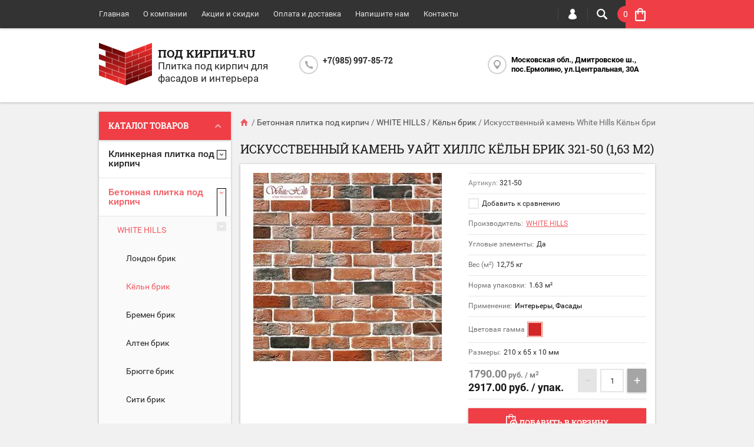

--- FILE ---
content_type: text/html; charset=utf-8
request_url: https://pod-kirpich.ru/shop/product/keln-brik-321-50
body_size: 39885
content:

	<!doctype html><html lang="ru"><head><meta charset="utf-8"><meta name="robots" content="all"/><title>Искусственный камень Уайт Хиллс Кёльн брик 321-50 в Москве - купить по низкой цене с доставкой в интернет-магазине Под кирпич.ru</title>
<!-- assets.top -->
<meta property="og:title" content="Искусственный камень Уайт Хиллс Кёльн брик 321-50 | Характеристики, Цена, Купить в Под кирпич.ru">
<meta name="twitter:title" content="Искусственный камень Уайт Хиллс Кёльн брик 321-50 | Характеристики, Цена, Купить в Под кирпич.ru">
<meta property="og:description" content="Искусственный камень Уайт Хиллс Кёльн брик 321-50 - Характеристики, Фото, Цена, Описание | Купить для внутренней отделки и фасадов в интернет-магазине Под кирпич.ru">
<meta name="twitter:description" content="Искусственный камень Уайт Хиллс Кёльн брик 321-50 - Характеристики, Фото, Цена, Описание | Купить для внутренней отделки и фасадов в интернет-магазине Под кирпич.ru">
<meta property="og:image" content="https://pod-kirpich.ru/thumb/2/V0rdkepkZFXMXr66LWvq8A/350r350/d/ib_321-50.jpg">
<meta name="twitter:image" content="https://pod-kirpich.ru/thumb/2/V0rdkepkZFXMXr66LWvq8A/350r350/d/ib_321-50.jpg">
<meta property="og:image:type" content="image/jpeg">
<meta property="og:image:width" content="350">
<meta property="og:image:height" content="350">
<meta property="og:type" content="website">
<meta property="og:url" content="https://pod-kirpich.ru/shop/product/keln-brik-321-50">
<meta property="og:site_name" content="Под-кирпич.ru Ку">
<meta name="twitter:card" content="summary">
<!-- /assets.top -->
<meta name="description" content="Искусственный камень Уайт Хиллс Кёльн брик 321-50 - Характеристики, Фото, Цена, Описание | Купить для внутренней отделки и фасадов в интернет-магазине Под кирпич.ru"><meta name="keywords" content="Искусственный камень Уайт Хиллс Кёльн брик 321-50 купить, под кирпич, в Москве, Плитка под кирпич купить, внутренняя отделка, отделка фасадов, Искусственный камень в Москве, Декоративная плитка, заказать онлайн, облицовочные материалы"><meta name="SKYPE_TOOLBAR" content="SKYPE_TOOLBAR_PARSER_COMPATIBLE"><meta name="viewport" content="width=device-width, initial-scale=1.0, maximum-scale=1.0, user-scalable=no"><meta name="format-detection" content="telephone=no"><meta http-equiv="x-rim-auto-match" content="none"><script src="/g/libs/jquery/1.10.2/jquery.min.js"></script>	<link rel="stylesheet" href="/g/css/styles_articles_tpl.css">
<meta name="yandex-verification" content="0c079b4e138512dc" />
<link rel='stylesheet' type='text/css' href='/shared/highslide-4.1.13/highslide.min.css'/>
<script type='text/javascript' src='/shared/highslide-4.1.13/highslide-full.packed.js'></script>
<script type='text/javascript'>
hs.graphicsDir = '/shared/highslide-4.1.13/graphics/';
hs.outlineType = null;
hs.showCredits = false;
hs.lang={cssDirection:'ltr',loadingText:'Загрузка...',loadingTitle:'Кликните чтобы отменить',focusTitle:'Нажмите чтобы перенести вперёд',fullExpandTitle:'Увеличить',fullExpandText:'Полноэкранный',previousText:'Предыдущий',previousTitle:'Назад (стрелка влево)',nextText:'Далее',nextTitle:'Далее (стрелка вправо)',moveTitle:'Передвинуть',moveText:'Передвинуть',closeText:'Закрыть',closeTitle:'Закрыть (Esc)',resizeTitle:'Восстановить размер',playText:'Слайд-шоу',playTitle:'Слайд-шоу (пробел)',pauseText:'Пауза',pauseTitle:'Приостановить слайд-шоу (пробел)',number:'Изображение %1/%2',restoreTitle:'Нажмите чтобы посмотреть картинку, используйте мышь для перетаскивания. Используйте клавиши вперёд и назад'};</script>

            <!-- 46b9544ffa2e5e73c3c971fe2ede35a5 -->
            <script src='/shared/s3/js/lang/ru.js'></script>
            <script src='/shared/s3/js/common.min.js'></script>
        <link rel='stylesheet' type='text/css' href='/shared/s3/css/calendar.css' /><link rel="icon" href="/favicon.ico" type="image/x-icon">
<link rel="apple-touch-icon" href="/touch-icon-iphone.png">
<link rel="apple-touch-icon" sizes="76x76" href="/touch-icon-ipad.png">
<link rel="apple-touch-icon" sizes="120x120" href="/touch-icon-iphone-retina.png">
<link rel="apple-touch-icon" sizes="152x152" href="/touch-icon-ipad-retina.png">
<meta name="msapplication-TileImage" content="/touch-w8-mediumtile.png"/>
<meta name="msapplication-square70x70logo" content="/touch-w8-smalltile.png" />
<meta name="msapplication-square150x150logo" content="/touch-w8-mediumtile.png" />
<meta name="msapplication-wide310x150logo" content="/touch-w8-widetile.png" />
<meta name="msapplication-square310x310logo" content="/touch-w8-largetile.png" />

<!--s3_require-->
<link rel="stylesheet" href="/g/basestyle/1.0.1/user/user.css" type="text/css"/>
<link rel="stylesheet" href="/g/basestyle/1.0.1/user/user.gray.css" type="text/css"/>
<script type="text/javascript" src="/g/basestyle/1.0.1/user/user.js" async></script>
<!--/s3_require-->

<link rel='stylesheet' type='text/css' href='/t/images/__csspatch/3/patch.css'/>
			
		
		
		
			<link rel="stylesheet" type="text/css" href="/g/shop2v2/default/css/theme.less.css">		
			<script type="text/javascript" src="/g/printme.js"></script>
		<script type="text/javascript" src="/g/shop2v2/default/js/tpl.js"></script>
		<script type="text/javascript" src="/g/shop2v2/default/js/baron.min.js"></script>
		
			<script type="text/javascript" src="/g/shop2v2/default/js/shop2.2.js"></script>
		
	<script type="text/javascript">shop2.init({"productRefs": {"73673061":{"video":{"fafc106357f2ff52523964ff6f4784ce":["96946061"]},"uglovie_elementi_text":{"\u0414\u0430":["96946061"]},"ves_kv_m_par":{"12,75":["96946061"]},"ves_m_pog_":{"5,33":["96946261"]},"norm_upak_kv_m_par":{"1.63":["96946061"]},"norma_upak_m_pog_par":{"3.4":["96946261"]},"harakteristiki":{"223e7cf2b109e4012a59baf075b3d7d4":["96946061"],"d40b9e3126ec6ba4b3c55b8f0def568e":["96946261"]},"primenenie_mn":{"223161461":["96946061","96946261"]},"oplata":{"9f1e89a8c8974eef417defaf2db8bc82":["96946061","96946261"]},"cv_pal_532":{"223082861":["96946061","96946261"]},"razmer_dxvxt_":{"210 \u0445 65 \u0445 10":["96946061"],"(200 \u0445 90) \u0445 65 \u0445 10":["96946261"]}}},"apiHash": {"getPromoProducts":"ce2137183808fecce2a4ae7e929d5851","getSearchMatches":"b6c91a598a11962d62fbdb14e497d4dc","getFolderCustomFields":"a6907c75b890f517da2026a401d22416","getProductListItem":"4f038c1458772de994911090bebe3966","cartAddItem":"8e72d66d91494977ca0c9cb98cc824ef","cartRemoveItem":"6c53599809c9bf0d994e9248a3e4c4b3","cartUpdate":"787b53aa8424970e36b3bd1c674abe6a","cartRemoveCoupon":"96abbfa238443e8ce7c6412055e16310","cartAddCoupon":"1be5ef3d1ab021425f9973e7210ca42d","deliveryCalc":"cf126a906e254454b73ee28d1ce00511","printOrder":"0eccf5298e7ea7adad70139b610396fc","cancelOrder":"325b7779956d1599d950d3d7d78af21f","cancelOrderNotify":"9fa8ecbb7b3bc7dde24ca5489c08700b","repeatOrder":"f3b3f620405468ac102a22c8256c9fb7","paymentMethods":"73faf8650d855197fc88805f4738aa9d","compare":"4c74dc3c2895eb46e3c3cccd93501329"},"hash": null,"verId": 1849069,"mode": "product","step": "","uri": "/shop","IMAGES_DIR": "/d/","my": {"list_picture_enlarge":true,"accessory":"\u0410\u043a\u0441\u0441\u0435\u0441\u0441\u0443\u0430\u0440\u044b","kit":"\u041d\u0430\u0431\u043e\u0440","recommend":"\u0420\u0435\u043a\u043e\u043c\u0435\u043d\u0434\u0443\u0435\u043c\u044b\u0435","similar":"\u041f\u043e\u0445\u043e\u0436\u0438\u0435","modification":"\u041c\u043e\u0434\u0438\u0444\u0438\u043a\u0430\u0446\u0438\u0438","unique_values":true,"pricelist_options_toggle":true,"show_product_unit":true},"shop2_cart_order_payments": 1,"cf_margin_price_enabled": 0,"maps_yandex_key":"","maps_google_key":""});</script>
<style type="text/css">.product-item-thumb {width: 194px;}.product-item-thumb .product-image, .product-item-simple .product-image {height: 300px;width: 194px;}.product-item-thumb .product-amount .amount-title {width: 98px;}.product-item-thumb .product-price {width: 144px;}.shop2-product .product-side-l {width: 320px;}.shop2-product .product-image {height: 450px;width: 320px;}.shop2-product .product-thumbnails li {width: 96px;height: 96px;}</style>
 <link rel="stylesheet" href="/t/v1239/images/theme12/theme.scss.css"><!--[if lt IE 10]><script src="/g/libs/ie9-svg-gradient/0.0.1/ie9-svg-gradient.min.js"></script><script src="/g/libs/jquery-placeholder/2.0.7/jquery.placeholder.min.js"></script><script src="/g/libs/jquery-textshadow/0.0.1/jquery.textshadow.min.js"></script><script src="/g/s3/misc/ie/0.0.1/ie.js"></script><![endif]--><!--[if lt IE 9]><script src="/g/libs/html5shiv/html5.js"></script><![endif]--></head><body  ><div class="top-line-wr"><div class="top-line-in clear-self "><div class="menu-block-wrapper displayNone"><div class="menu-block-link"><svg xmlns="http://www.w3.org/2000/svg" xmlns:xlink="http://www.w3.org/1999/xlink" preserveAspectRatio="xMidYMid" width="22" height="16" viewBox="0 0 22 16" class="menu-link-ico-wr"><path d="M20.787,9.261 C20.787,9.261 1.242,9.261 1.242,9.261 C0.564,9.261 0.014,8.696 0.014,7.999 C0.014,7.302 0.564,6.737 1.242,6.737 C1.242,6.737 20.787,6.737 20.787,6.737 C21.465,6.737 22.014,7.302 22.014,7.999 C22.014,8.696 21.465,9.261 20.787,9.261 ZM20.787,2.530 C20.787,2.530 1.242,2.530 1.242,2.530 C0.564,2.530 0.014,1.965 0.014,1.268 C0.014,0.571 0.564,0.007 1.242,0.007 C1.242,0.007 20.787,0.007 20.787,0.007 C21.465,0.007 22.014,0.571 22.014,1.268 C22.014,1.965 21.465,2.530 20.787,2.530 ZM1.242,13.467 C1.242,13.467 20.787,13.467 20.787,13.467 C21.465,13.467 22.014,14.032 22.014,14.729 C22.014,15.426 21.465,15.991 20.787,15.991 C20.787,15.991 1.242,15.991 1.242,15.991 C0.564,15.991 0.014,15.426 0.014,14.729 C0.014,14.032 0.564,13.467 1.242,13.467 Z" class="menu-link-ico"/></svg></div><div class="menu-block-in"><div class="menu-blocks"><div class="close-btn"><svg xmlns="http://www.w3.org/2000/svg" xmlns:xlink="http://www.w3.org/1999/xlink" preserveAspectRatio="xMidYMid" width="12" height="12" viewBox="0 0 12 12" class="menu-link-ico-wr"><path d="M 11.69 1.81 C 11.69 1.81 7.5 6 7.5 6 C 7.5 6 11.69 10.19 11.69 10.19 C 11.69 10.19 11.69 10.19 11.69 10.19 C 11.88 10.38 12 10.65 12 10.94 C 12 11.53 11.53 12 10.94 12 C 10.65 12 10.38 11.88 10.19 11.69 C 10.19 11.69 10.19 11.69 10.19 11.69 C 10.19 11.69 6 7.5 6 7.5 C 6 7.5 1.81 11.69 1.81 11.69 C 1.81 11.69 1.81 11.69 1.81 11.69 C 1.62 11.88 1.35 12 1.06 12 C 0.47 12 0 11.53 0 10.94 C 0 10.65 0.12 10.38 0.31 10.19 C 0.31 10.19 0.31 10.19 0.31 10.19 C 0.31 10.19 4.5 6 4.5 6 C 4.5 6 0.31 1.81 0.31 1.81 C 0.31 1.81 0.31 1.81 0.31 1.81 C 0.12 1.61 0 1.35 0 1.06 C 0 0.47 0.47 0 1.06 0 C 1.35 0 1.62 0.12 1.81 0.31 C 1.81 0.31 1.81 0.31 1.81 0.31 C 1.81 0.31 6 4.5 6 4.5 C 6 4.5 10.19 0.31 10.19 0.31 C 10.19 0.31 10.19 0.31 10.19 0.31 C 10.38 0.12 10.65 0 10.94 0 C 11.53 0 12 0.47 12 1.06 C 12 1.35 11.88 1.61 11.69 1.81 C 11.69 1.81 11.69 1.81 11.69 1.81 Z" class="close-ico"/></svg></div><nav class="menu-top-wrap"><ul class="menu-top"><li class="opened active"><a href="/" >Главная</a></li><li><a href="/o-kompanii" >О компании</a></li><li><a href="/aktsii-i-skidki" >Акции и скидки</a></li><li><a href="/oplata-i-dostavka" >Оплата и доставка</a><ul class="level-2"><li><a href="/kak-sdelat-zakaz" >Как сделать заказ</a></li><li><a href="/vozvrat-tovara" >Возврат товара</a></li><li><a href="/rekvizity-organizacii" >Реквизиты организации</a></li></ul></li><li><a href="/napishite-nam" >Напишите нам</a></li><li><a href="/nash-adres" >Контакты</a></li></ul></nav></div></div></div><div class="search-block-wr"><div class="search-link"><svg xmlns="http://www.w3.org/2000/svg" xmlns:xlink="http://www.w3.org/1999/xlink" preserveAspectRatio="xMidYMid" width="18" height="18" viewBox="0 0 18 18" class="search-link-ico-wr"><path d="M 17.58 15.45 C 17.58 15.45 13.27 11.14 13.27 11.14 C 13.22 11.09 13.17 11.05 13.11 11.01 C 13.84 9.89 14.27 8.56 14.27 7.13 C 14.27 3.2 11.08 0.01 7.14 0.01 C 3.2 0.01 0.01 3.2 0.01 7.13 C 0.01 11.07 3.2 14.26 7.14 14.26 C 8.57 14.26 9.9 13.83 11.02 13.1 C 11.06 13.16 11.1 13.21 11.15 13.26 C 11.15 13.26 15.46 17.57 15.46 17.57 C 15.75 17.86 16.14 18.01 16.52 18.01 C 16.91 18.01 17.29 17.86 17.58 17.57 C 18.17 16.98 18.17 16.03 17.58 15.45 Z M 7.14 12.01 C 4.45 12.01 2.26 9.82 2.26 7.13 C 2.26 4.44 4.45 2.26 7.14 2.26 C 9.83 2.26 12.02 4.44 12.02 7.13 C 12.02 9.82 9.83 12.01 7.14 12.01 Z" class="search-link-ico"/></svg></div><div class="search-block-in"><div class="search-block"><div class="search-block-title">Поиск<div class="close-btn"><svg xmlns="http://www.w3.org/2000/svg" xmlns:xlink="http://www.w3.org/1999/xlink" preserveAspectRatio="xMidYMid" width="12" height="12" viewBox="0 0 12 12" class="menu-link-ico-wr"><path d="M 11.69 1.81 C 11.69 1.81 7.5 6 7.5 6 C 7.5 6 11.69 10.19 11.69 10.19 C 11.69 10.19 11.69 10.19 11.69 10.19 C 11.88 10.38 12 10.65 12 10.94 C 12 11.53 11.53 12 10.94 12 C 10.65 12 10.38 11.88 10.19 11.69 C 10.19 11.69 10.19 11.69 10.19 11.69 C 10.19 11.69 6 7.5 6 7.5 C 6 7.5 1.81 11.69 1.81 11.69 C 1.81 11.69 1.81 11.69 1.81 11.69 C 1.62 11.88 1.35 12 1.06 12 C 0.47 12 0 11.53 0 10.94 C 0 10.65 0.12 10.38 0.31 10.19 C 0.31 10.19 0.31 10.19 0.31 10.19 C 0.31 10.19 4.5 6 4.5 6 C 4.5 6 0.31 1.81 0.31 1.81 C 0.31 1.81 0.31 1.81 0.31 1.81 C 0.12 1.61 0 1.35 0 1.06 C 0 0.47 0.47 0 1.06 0 C 1.35 0 1.62 0.12 1.81 0.31 C 1.81 0.31 1.81 0.31 1.81 0.31 C 1.81 0.31 6 4.5 6 4.5 C 6 4.5 10.19 0.31 10.19 0.31 C 10.19 0.31 10.19 0.31 10.19 0.31 C 10.38 0.12 10.65 0 10.94 0 C 11.53 0 12 0.47 12 1.06 C 12 1.35 11.88 1.61 11.69 1.81 C 11.69 1.81 11.69 1.81 11.69 1.81 Z" class="close-ico"/></svg></div></div><nav class="site-search-wr"><form action="/search" method="get"><input type="text" class="search-text" name="search" onBlur="this.placeholder=this.placeholder==''?'Поиск':this.placeholder" onFocus="this.placeholder=this.placeholder=='Поиск'?'':this.placeholder;" placeholder="Поиск" /><input type="submit" class="search-but" value=""/><re-captcha data-captcha="recaptcha"
     data-name="captcha"
     data-sitekey="6LddAuIZAAAAAAuuCT_s37EF11beyoreUVbJlVZM"
     data-lang="ru"
     data-rsize="invisible"
     data-type="image"
     data-theme="light"></re-captcha></form></nav>    
    
<div class="search-online-store">
    <div class="block-title">Расширенный поиск
        <svg preserveAspectRatio="xMidYMid" width="11" height="7" viewBox="0 0 11 7" class="menu-link-ico-wr">
            <path d="M 2.96 1.29 C 2.96 1.29 5.97 4.11 5.97 4.11 C 5.97 4.11 9.06 1.21 9.06 1.21 C 9.06 1.21 9.06 1.21 9.06 1.21 C 9.26 1.02 9.55 0.91 9.86 0.91 C 10.49 0.91 11.01 1.4 11.01 2 C 11.01 2.3 10.88 2.57 10.68 2.76 C 10.68 2.76 10.69 2.77 10.69 2.77 C 10.69 2.77 6.8 6.42 6.8 6.42 C 6.8 6.42 6.8 6.42 6.8 6.42 C 6.59 6.63 6.3 6.75 5.97 6.75 C 5.97 6.75 5.97 6.75 5.97 6.75 C 5.97 6.75 5.97 6.75 5.97 6.75 C 5.64 6.75 5.35 6.63 5.14 6.42 C 5.14 6.42 5.14 6.42 5.14 6.42 C 5.14 6.42 1.25 2.77 1.25 2.77 C 1.25 2.77 1.25 2.76 1.25 2.76 C 1.06 2.57 0.93 2.3 0.93 2 C 0.93 1.4 1.45 0.91 2.09 0.91 C 2.43 0.91 2.75 1.06 2.96 1.29 Z" class="search-title-arr"/>
        </svg>
    </div>

    <div class="block-body">
        <form class="dropdown" action="/shop/search" enctype="multipart/form-data">
            <input type="hidden" name="sort_by" value="">
            
            

                        <div class="row search_price range_slider_wrapper">
                <div class="row-title">Цена</div>
                <div class="price_range clear-self">
                    <input name="s[price][min]" type="tel" size="5" class="small low" value="0" />
                    <input name="s[price][max]" type="tel" size="5" class="small hight" value="40000" />
                </div>
                <div class="input_range_slider"></div>
            </div>
            
                            <div class="field text">
                    <label class="field-title" for="s[name]">Название:</label><br>
                    <label class="input"><input type="text" name="s[name]" id="s[name]" value=""></label>
                </div>
            
                            <div class="field text">
                    <label class="field-title" for="s[article">Артикул:</label><br>
                    <label class="input"><input type="text" name="s[article]" id="s[article" value=""></label>
                </div>
            
                            <div class="field text">
                    <label class="field-title" for="search_text">Текст:</label><br>
                    <label class="input"><input type="text" name="search_text" id="search_text"  value=""></label>
                </div>
                        
                            <div class="field select">
                    <span class="field-title">Выберите категорию:</span><br>
                    <select name="s[folder_id]" id="s[folder_id]">
                        <option value="">Все</option>
                                                                                                                                        <option value="690340441" >
                                     Клинкерная плитка под кирпич
                                </option>
                                                                                                                <option value="32153661" >
                                    &raquo; Клинкерная плитка FELDHAUS KLINKER
                                </option>
                                                                                                                <option value="32153261" >
                                    &raquo;&raquo; Серия Classic
                                </option>
                                                                                                                <option value="32658061" >
                                    &raquo;&raquo; Серия Sintra
                                </option>
                                                                                                                <option value="33238061" >
                                    &raquo;&raquo; Серия Vascu
                                </option>
                                                                                                                <option value="433863261" >
                                    &raquo;&raquo; Серия Carbona / Salina
                                </option>
                                                                                                                <option value="433874661" >
                                    &raquo;&raquo; Серия Vascu / Bacco
                                </option>
                                                                                                                <option value="413569661" >
                                    &raquo; Клинкерная плитка Westerwalder Klinker
                                </option>
                                                                                                                <option value="455658861" >
                                    &raquo;&raquo; Arosa
                                </option>
                                                                                                                <option value="190660502" >
                                    &raquo;&raquo; Montana
                                </option>
                                                                                                                <option value="455658661" >
                                    &raquo;&raquo; Natur
                                </option>
                                                                                                                <option value="455659261" >
                                    &raquo;&raquo; Vintage
                                </option>
                                                                                                                <option value="455659661" >
                                    &raquo;&raquo; Спил с кирпича 22 мм
                                </option>
                                                                                                                <option value="48121300" >
                                    &raquo; Клинкерная плитка  INTERBAU
                                </option>
                                                                                                                <option value="51164300" >
                                    &raquo; Клинкерная плитка  DeKeramik
                                </option>
                                                                                                                <option value="203934702" >
                                    &raquo; Клинкерная плитка  Terramatic
                                </option>
                                                                                                                <option value="204096702" >
                                    &raquo;&raquo; Серия Plato
                                </option>
                                                                                                                <option value="208144702" >
                                    &raquo;&raquo; Серия Koro
                                </option>
                                                                                                                <option value="275826108" >
                                    &raquo;&raquo; Серия Moon
                                </option>
                                                                                                                <option value="179361706" >
                                    &raquo; Клинкерная плитка KING KLINKER
                                </option>
                                                                                                                <option value="275660507" >
                                    &raquo; Клинкерная плитка BestPoint
                                </option>
                                                                                                                <option value="275671907" >
                                    &raquo;&raquo; Loft Brick
                                </option>
                                                                                                                <option value="278647507" >
                                    &raquo;&raquo; Retro Brick
                                </option>
                                                                                                                <option value="280369107" >
                                    &raquo;&raquo; Exclusive
                                </option>
                                                                                                                <option value="327714709" >
                                    &raquo;&raquo; Classic
                                </option>
                                                                                                                <option value="408769509" >
                                    &raquo; Клинкерная плитка Keramin
                                </option>
                                                                                                                <option value="408844309" >
                                    &raquo;&raquo; Амстердам
                                </option>
                                                                                                                <option value="410481509" >
                                    &raquo;&raquo; Теннесси
                                </option>
                                                                                                                <option value="412488909" >
                                    &raquo;&raquo; Техас
                                </option>
                                                                                                                <option value="412707309" >
                                    &raquo;&raquo; Колорадо
                                </option>
                                                                                                                <option value="412850709" >
                                    &raquo;&raquo; Мичиган
                                </option>
                                                                                                                <option value="415713909" >
                                    &raquo;&raquo; Юта
                                </option>
                                                                                                                <option value="415967509" >
                                    &raquo;&raquo; Иллинойс
                                </option>
                                                                                                                <option value="416086709" >
                                    &raquo;&raquo; Айдахо
                                </option>
                                                                                                                <option value="416301109" >
                                    &raquo;&raquo; Орегон
                                </option>
                                                                                                                <option value="690338241" >
                                     Бетонная плитка под кирпич
                                </option>
                                                                                                                <option value="692060441" >
                                    &raquo; WHITE HILLS
                                </option>
                                                                                                                <option value="23685661" >
                                    &raquo;&raquo; Лондон брик
                                </option>
                                                                                                                <option value="23687661" >
                                    &raquo;&raquo; Кёльн брик
                                </option>
                                                                                                                <option value="23686661" >
                                    &raquo;&raquo; Бремен брик
                                </option>
                                                                                                                <option value="31399461" >
                                    &raquo;&raquo; Алтен брик
                                </option>
                                                                                                                <option value="23686861" >
                                    &raquo;&raquo; Брюгге брик
                                </option>
                                                                                                                <option value="23687261" >
                                    &raquo;&raquo; Сити брик
                                </option>
                                                                                                                <option value="23687461" >
                                    &raquo;&raquo; Остия брик
                                </option>
                                                                                                                <option value="23690061" >
                                    &raquo;&raquo; Терамо брик
                                </option>
                                                                                                                <option value="23690461" >
                                    &raquo;&raquo; Терамо брик II
                                </option>
                                                                                                                <option value="23690661" >
                                    &raquo;&raquo; Тиволи брик
                                </option>
                                                                                                                <option value="23690861" >
                                    &raquo;&raquo; Йорк брик
                                </option>
                                                                                                                <option value="23691061" >
                                    &raquo;&raquo; Дерри брик
                                </option>
                                                                                                                <option value="23691461" >
                                    &raquo;&raquo; Бергамо брик
                                </option>
                                                                                                                <option value="435167461" >
                                    &raquo;&raquo; Торн брик
                                </option>
                                                                                                                <option value="436157461" >
                                    &raquo;&raquo; Тироль брик
                                </option>
                                                                                                                <option value="2784100" >
                                    &raquo;&raquo; Линц брик
                                </option>
                                                                                                                <option value="120670900" >
                                    &raquo;&raquo; Рейн брик
                                </option>
                                                                                                                <option value="120987900" >
                                    &raquo;&raquo; Берн брик
                                </option>
                                                                                                                <option value="116342301" >
                                    &raquo;&raquo; Эрдинг брик
                                </option>
                                                                                                                <option value="128348901" >
                                    &raquo;&raquo; Бран брик
                                </option>
                                                                                                                <option value="129571701" >
                                    &raquo;&raquo; Реген брик
                                </option>
                                                                                                                <option value="157663508" >
                                    &raquo;&raquo; Ринн брик
                                </option>
                                                                                                                <option value="168440708" >
                                    &raquo;&raquo; Дюрен брик
                                </option>
                                                                                                                <option value="3098700" >
                                    &raquo; LEONARDO STONE
                                </option>
                                                                                                                <option value="3098900" >
                                    &raquo;&raquo; Авиньон
                                </option>
                                                                                                                <option value="3142700" >
                                    &raquo;&raquo; Бремен
                                </option>
                                                                                                                <option value="20092502" >
                                    &raquo;&raquo; Брюгге SLIM
                                </option>
                                                                                                                <option value="45928300" >
                                    &raquo;&raquo; Денвер
                                </option>
                                                                                                                <option value="3602100" >
                                    &raquo;&raquo; Дижон
                                </option>
                                                                                                                <option value="3640100" >
                                    &raquo;&raquo; Иль-де-Франс
                                </option>
                                                                                                                <option value="3661500" >
                                    &raquo;&raquo; Лион
                                </option>
                                                                                                                <option value="3691700" >
                                    &raquo;&raquo; Лондон
                                </option>
                                                                                                                <option value="3696700" >
                                    &raquo;&raquo; Лувр
                                </option>
                                                                                                                <option value="3771300" >
                                    &raquo;&raquo; Мадрид
                                </option>
                                                                                                                <option value="3817700" >
                                    &raquo;&raquo; Неаполь
                                </option>
                                                                                                                <option value="123195102" >
                                    &raquo;&raquo; Нью-Йорк
                                </option>
                                                                                                                <option value="4021700" >
                                    &raquo;&raquo; Орлеан
                                </option>
                                                                                                                <option value="146797700" >
                                    &raquo;&raquo; Орли
                                </option>
                                                                                                                <option value="5670500" >
                                    &raquo;&raquo; Париж-1
                                </option>
                                                                                                                <option value="42409700" >
                                    &raquo;&raquo; Париж-2
                                </option>
                                                                                                                <option value="197156101" >
                                    &raquo;&raquo; Перт
                                </option>
                                                                                                                <option value="5744500" >
                                    &raquo;&raquo; Прованс
                                </option>
                                                                                                                <option value="44390900" >
                                    &raquo;&raquo; Пьемонт
                                </option>
                                                                                                                <option value="39803300" >
                                    &raquo;&raquo; Руан
                                </option>
                                                                                                                <option value="44067300" >
                                    &raquo;&raquo; Сен-Жермен
                                </option>
                                                                                                                <option value="45027500" >
                                    &raquo;&raquo; Роттердам
                                </option>
                                                                                                                <option value="125559902" >
                                    &raquo;&raquo; Сидней
                                </option>
                                                                                                                <option value="45320300" >
                                    &raquo;&raquo; Сиэтл
                                </option>
                                                                                                                <option value="45730300" >
                                    &raquo;&raquo; Ванкувер
                                </option>
                                                                                                                <option value="45803700" >
                                    &raquo;&raquo; Бостон
                                </option>
                                                                                                                <option value="45925300" >
                                    &raquo;&raquo; Монреаль
                                </option>
                                                                                                                <option value="692078241" >
                                    &raquo; ЭКОСТОУН
                                </option>
                                                                                                                <option value="23692861" >
                                    &raquo;&raquo; Песчаник
                                </option>
                                                                                                                <option value="23693061" >
                                    &raquo;&raquo; Старый город
                                </option>
                                                                                                                <option value="23693461" >
                                    &raquo;&raquo; Квебек
                                </option>
                                                                                                                <option value="23693861" >
                                    &raquo;&raquo; Монреаль
                                </option>
                                                                                                                <option value="23694061" >
                                    &raquo;&raquo; Оттава
                                </option>
                                                                                                                <option value="23694461" >
                                    &raquo;&raquo; Ванкувер
                                </option>
                                                                                                                <option value="23694661" >
                                    &raquo;&raquo; Клинкер
                                </option>
                                                                                                                <option value="23695061" >
                                    &raquo;&raquo; Лофт
                                </option>
                                                                                                                <option value="23695461" >
                                    &raquo;&raquo; Кембридж
                                </option>
                                                                                                                <option value="23695661" >
                                    &raquo;&raquo; Сиетл
                                </option>
                                                                                                                <option value="692078441" >
                                    &raquo; UNI-STONE
                                </option>
                                                                                                                <option value="23696261" >
                                    &raquo;&raquo; Пражский кирпич
                                </option>
                                                                                                                <option value="23696461" >
                                    &raquo;&raquo; Рижский кирпич
                                </option>
                                                                                                                <option value="23696861" >
                                    &raquo;&raquo; Римский кирпич
                                </option>
                                                                                                                <option value="23711261" >
                                    &raquo;&raquo; Люксембург
                                </option>
                                                                                                                <option value="23711461" >
                                    &raquo;&raquo; Парламент
                                </option>
                                                                                                                <option value="23711661" >
                                    &raquo;&raquo; Гулливер
                                </option>
                                                                                                                <option value="23712661" >
                                    &raquo;&raquo; Петра
                                </option>
                                                                                                                <option value="23715261" >
                                    &raquo;&raquo; Арго
                                </option>
                                                                                                                <option value="176181906" >
                                    &raquo;&raquo; Блюз
                                </option>
                                                                                                                <option value="190892506" >
                                    &raquo;&raquo; Римхен
                                </option>
                                                                                                                <option value="67051700" >
                                    &raquo; KAMROCK
                                </option>
                                                                                                                <option value="67051900" >
                                    &raquo;&raquo; Античный кирпич
                                </option>
                                                                                                                <option value="84631500" >
                                    &raquo;&raquo; Ганзейский кирпич
                                </option>
                                                                                                                <option value="95791500" >
                                    &raquo;&raquo; Клинкерный кирпич
                                </option>
                                                                                                                <option value="103156900" >
                                    &raquo;&raquo; Старый кирпич
                                </option>
                                                                                                                <option value="107339900" >
                                    &raquo;&raquo; Клеймёный кирпич
                                </option>
                                                                                                                <option value="110627900" >
                                    &raquo;&raquo; Романский кирпич
                                </option>
                                                                                                                <option value="116928100" >
                                    &raquo;&raquo; GORAU Античный кирпич
                                </option>
                                                                                                                <option value="413580261" >
                                    &raquo; LOFT Style
                                </option>
                                                                                                                <option value="420471461" >
                                    &raquo;&raquo; Loft
                                </option>
                                                                                                                <option value="2526300" >
                                    &raquo; ATLAS STONE
                                </option>
                                                                                                                <option value="2544300" >
                                    &raquo;&raquo; Венский кирпич
                                </option>
                                                                                                                <option value="2547500" >
                                    &raquo;&raquo; Декоративный кирпич
                                </option>
                                                                                                                <option value="2552500" >
                                    &raquo;&raquo; Дрезденский кирпич
                                </option>
                                                                                                                <option value="2580500" >
                                    &raquo;&raquo; Клинкерный кирпич
                                </option>
                                                                                                                <option value="2584900" >
                                    &raquo;&raquo; Шамотный кирпич
                                </option>
                                                                                                                <option value="2586500" >
                                    &raquo;&raquo; Крымский кирпич
                                </option>
                                                                                                                <option value="2682900" >
                                    &raquo;&raquo; Рязанский кирпич
                                </option>
                                                                                                                <option value="2688100" >
                                    &raquo;&raquo; Известняк узкий
                                </option>
                                                                                                                <option value="2698900" >
                                    &raquo;&raquo; Коломенский кирпич
                                </option>
                                                                                                                <option value="2705700" >
                                    &raquo;&raquo; Касимовский кирпич
                                </option>
                                                                                                                <option value="2710900" >
                                    &raquo;&raquo; Старый кирпич
                                </option>
                                                                                                                <option value="2715700" >
                                    &raquo;&raquo; Гранит узкий
                                </option>
                                                                                                                <option value="142660701" >
                                    &raquo; BETOLIT
                                </option>
                                                                                                                <option value="142677701" >
                                    &raquo;&raquo; Алтай
                                </option>
                                                                                                                <option value="148157901" >
                                    &raquo;&raquo; Брик
                                </option>
                                                                                                                <option value="151948101" >
                                    &raquo;&raquo; Кения
                                </option>
                                                                                                                <option value="174983101" >
                                    &raquo;&raquo; Урал
                                </option>
                                                                                                                <option value="109127306" >
                                    &raquo; PETRA
                                </option>
                                                                                                                <option value="109277306" >
                                    &raquo;&raquo; Клинкерный кирпич
                                </option>
                                                                                                                <option value="112123906" >
                                    &raquo;&raquo; Туринский кирпич
                                </option>
                                                                                                                <option value="113239106" >
                                    &raquo;&raquo; Византийский кирпич
                                </option>
                                                                                                                <option value="114129306" >
                                    &raquo;&raquo; Версальский кирпич
                                </option>
                                                                                                                <option value="114214706" >
                                    &raquo;&raquo; Скандинавский кирпич
                                </option>
                                                                                                                <option value="201368106" >
                                    &raquo; КАМТЕК
                                </option>
                                                                                                                <option value="201396506" >
                                    &raquo;&raquo; Классический кирпич
                                </option>
                                                                                                                <option value="203588306" >
                                    &raquo;&raquo; Баварский кирпич
                                </option>
                                                                                                                <option value="205235506" >
                                    &raquo;&raquo; Британский кирпич
                                </option>
                                                                                                                <option value="206062906" >
                                    &raquo;&raquo; Старый кирпич
                                </option>
                                                                                                                <option value="208035706" >
                                    &raquo;&raquo; Скандинавский кирпич
                                </option>
                                                                                                                <option value="208067106" >
                                    &raquo;&raquo; Лонг Брик
                                </option>
                                                                                                                <option value="54489509" >
                                    &raquo;&raquo; Клинкерный кирпич
                                </option>
                                                                                                                <option value="690339441" >
                                     Гипсовая плитка под кирпич
                                </option>
                                                                                                                <option value="25594661" >
                                    &raquo; Гипсовая плитка КАСАВАГА
                                </option>
                                                                                                                <option value="19401861" >
                                    &raquo;&raquo; Кирпич ручной формовки
                                </option>
                                                                                                                <option value="19351461" >
                                    &raquo;&raquo; Под кирпич
                                </option>
                                                                                                                <option value="690339641" >
                                    &raquo;&raquo; Джерси
                                </option>
                                                                                                                <option value="690339841" >
                                    &raquo;&raquo; Саман
                                </option>
                                                                                                                <option value="420329861" >
                                    &raquo;&raquo; Старый кирпич
                                </option>
                                                                                                                <option value="111321300" >
                                    &raquo;&raquo; Лофт
                                </option>
                                                                                                                <option value="27185661" >
                                    &raquo; Гипсовая плитка МОНТЕ АЛЬБА
                                </option>
                                                                                                                <option value="27180261" >
                                    &raquo;&raquo; Эллин брик
                                </option>
                                                                                                                <option value="39323861" >
                                    &raquo;&raquo; Лофт брик
                                </option>
                                                                                                                <option value="39324061" >
                                    &raquo;&raquo; Вельс брик
                                </option>
                                                                                                                <option value="63901900" >
                                    &raquo;&raquo; Йорк брик
                                </option>
                                                                                                                <option value="198254101" >
                                    &raquo;&raquo; Ланс брик
                                </option>
                                                                                                                <option value="198272901" >
                                    &raquo;&raquo; Берген брик
                                </option>
                                                                                                                <option value="114446506" >
                                    &raquo; Гипсовая плитка AIRSTONE
                                </option>
                                                                                                                <option value="114699306" >
                                    &raquo;&raquo; Токио
                                </option>
                                                                                                                <option value="115273106" >
                                    &raquo;&raquo; Калифорния
                                </option>
                                                                                                                <option value="115329706" >
                                    &raquo;&raquo; Нью-Йорк
                                </option>
                                                                                                                <option value="115485306" >
                                    &raquo;&raquo; Женева
                                </option>
                                                                                                                <option value="130512906" >
                                    &raquo;&raquo; Венеция
                                </option>
                                                                                                                <option value="132266506" >
                                    &raquo;&raquo; Барселона
                                </option>
                                                                                                                <option value="133990906" >
                                    &raquo;&raquo; Мемфис
                                </option>
                                                                                                                <option value="134125506" >
                                    &raquo;&raquo; Милан
                                </option>
                                                                                                                <option value="198307501" >
                                     Фасадные панели под кирпич
                                </option>
                                                                                                                <option value="37478306" >
                                    &raquo; Фасадные панели Каньон
                                </option>
                                                                                                                <option value="37850106" >
                                    &raquo;&raquo; Канзас
                                </option>
                                                                                                                <option value="50461106" >
                                    &raquo;&raquo; Индиго
                                </option>
                                                                                                                <option value="53429306" >
                                    &raquo;&raquo; Аризона
                                </option>
                                                                                                                <option value="53840106" >
                                    &raquo;&raquo; Гладкий кирпич
                                </option>
                                                                                                                <option value="54909506" >
                                    &raquo;&raquo; Мюнхенский кирпич
                                </option>
                                                                                                                <option value="56971106" >
                                    &raquo;&raquo; Сколотый кирпич
                                </option>
                                                                                                                <option value="60006706" >
                                    &raquo;&raquo; Конаковский кирпич
                                </option>
                                                                                                                <option value="70736106" >
                                    &raquo;&raquo; Клинкер
                                </option>
                                                                                                                <option value="506603909" >
                                    &raquo;&raquo; Ригель
                                </option>
                                                                                                                <option value="116498708" >
                                     Термопанели с плиткой под кирпич
                                </option>
                                                                                                                <option value="198311701" >
                                    &raquo; Термопанели White Hills
                                </option>
                                                                                                                <option value="198319301" >
                                    &raquo;&raquo; Термопанели c Лондон брик
                                </option>
                                                                                                                <option value="201212301" >
                                    &raquo;&raquo; Термопанели c Сити брик
                                </option>
                                                                                                                <option value="203331701" >
                                    &raquo;&raquo; Термопанели c Терамо брик II
                                </option>
                                                                                                                <option value="204720501" >
                                    &raquo; Термопанели Leonardo Stone
                                </option>
                                                                                                                <option value="204739701" >
                                    &raquo;&raquo; Денвер
                                </option>
                                                                                                                <option value="208616101" >
                                    &raquo;&raquo; Дижон
                                </option>
                                                                                                                <option value="212442301" >
                                    &raquo;&raquo; Перт
                                </option>
                                                                                                                <option value="216734102" >
                                    &raquo;&raquo; Нью-Йорк
                                </option>
                                                                                                                <option value="334083709" >
                                    &raquo; Термопанели Best Point
                                </option>
                                                                                                                <option value="334571309" >
                                    &raquo;&raquo; Loft Brick
                                </option>
                                                                                                                <option value="334593109" >
                                    &raquo;&raquo; Retro Brick
                                </option>
                                                                                                                <option value="334773709" >
                                    &raquo;&raquo; Exclusive
                                </option>
                                                                                                                <option value="337567309" >
                                    &raquo;&raquo; Classic
                                </option>
                                                                                                                <option value="378129909" >
                                    &raquo; Термопанели Европа
                                </option>
                                                                                                                <option value="383349509" >
                                    &raquo;&raquo; Керамин
                                </option>
                                                                                                                <option value="400092109" >
                                    &raquo;&raquo; Берёза
                                </option>
                                                                                                                <option value="453439109" >
                                    &raquo;&raquo; Paradyz
                                </option>
                                                                                                                <option value="690340841" >
                                     Плитка под кирпич из керамогранита
                                </option>
                                                                                                                <option value="413584861" >
                                    &raquo; Плитка под кирпич MONOPOLE CERAMICA
                                </option>
                                                                                                                <option value="444560661" >
                                     Гипсовая плитка под камень
                                </option>
                                                                                                                <option value="447924261" >
                                    &raquo; Монте Альба
                                </option>
                                                                                                                <option value="198296501" >
                                    &raquo;&raquo; Айлэнд
                                </option>
                                                                                                                <option value="444613661" >
                                    &raquo;&raquo; Дорсет Лэнд
                                </option>
                                                                                                                <option value="444617861" >
                                    &raquo;&raquo; Каскад Рейндж
                                </option>
                                                                                                                <option value="444572461" >
                                    &raquo;&raquo; Монтебелло
                                </option>
                                                                                                                <option value="444649461" >
                                    &raquo;&raquo; Монте Кьяро
                                </option>
                                                                                                                <option value="444934461" >
                                    &raquo;&raquo; Пикс Стоун
                                </option>
                                                                                                                <option value="444642661" >
                                    &raquo;&raquo; Торре Бьянка
                                </option>
                                                                                                                <option value="444924261" >
                                    &raquo;&raquo; Тоскана
                                </option>
                                                                                                                <option value="447924861" >
                                    &raquo; Касавага
                                </option>
                                                                                                                <option value="446365661" >
                                    &raquo;&raquo; Боро
                                </option>
                                                                                                                <option value="498008509" >
                                    &raquo;&raquo; Боро Нова
                                </option>
                                                                                                                <option value="498166309" >
                                    &raquo;&raquo; Бриз
                                </option>
                                                                                                                <option value="446505261" >
                                    &raquo;&raquo; Кварцит
                                </option>
                                                                                                                <option value="447611261" >
                                    &raquo;&raquo; Пласт
                                </option>
                                                                                                                <option value="447241861" >
                                    &raquo;&raquo; Скала
                                </option>
                                                                                                                <option value="447753861" >
                                    &raquo;&raquo; Травертин
                                </option>
                                                                                                                <option value="446466461" >
                                    &raquo;&raquo; Шато
                                </option>
                                                                                                                <option value="136496906" >
                                    &raquo; Airstone
                                </option>
                                                                                                                <option value="136503506" >
                                    &raquo;&raquo; Атланта
                                </option>
                                                                                                                <option value="138625506" >
                                    &raquo;&raquo; Марсель
                                </option>
                                                                                                                <option value="138696906" >
                                    &raquo;&raquo; Шанхай
                                </option>
                                                                                                                <option value="139026906" >
                                    &raquo;&raquo; Мадрид
                                </option>
                                                                                                                <option value="140160706" >
                                    &raquo;&raquo; Вирджиния
                                </option>
                                                                                                                <option value="140268506" >
                                    &raquo;&raquo; Индиана
                                </option>
                                                                                                                <option value="140491106" >
                                    &raquo;&raquo; Флорида
                                </option>
                                                                                                                <option value="112485107" >
                                     Бетонная плитка под камень
                                </option>
                                                                                                                <option value="690341841" >
                                     Сухие смеси и расходные материалы
                                </option>
                                                                                                                <option value="690342441" >
                                    &raquo; Клей для камня
                                </option>
                                                                                                                <option value="690342641" >
                                    &raquo; Затирка для камня
                                </option>
                                                                                                                <option value="690342841" >
                                    &raquo; Расходные материалы
                                </option>
                                                                        </select>
                </div>

                <div id="shop2_search_custom_fields"></div>
            
                        <div id="shop2_search_global_fields">
                
				            </div>
                        
                            <div class="field select">
                    <span class="field-title">Производитель:</span><br>
                    <select name="s[vendor_id]">
                        <option value="">Все</option>          
                                                    <option value="214686641" >WHITE HILLS</option>
                                                    <option value="11805261" >FELDHAUS KLINKER</option>
                                                    <option value="41642700" >KAMROCK</option>
                                                    <option value="9300" >LEONARDO STONE</option>
                                                    <option value="11164861" >LOFTStyle</option>
                                                    <option value="214702241" >ИДЕАЛЬНЫЙ КАМЕНЬ</option>
                                                    <option value="6465861" >КАСАВАГА</option>
                                                    <option value="214702041" >ЭКОСТОУН</option>
                                                    <option value="10037061" >МОНТЕ АЛЬБА</option>
                                                    <option value="112667661" >Atlas Stone</option>
                                                    <option value="112945661" >DeKeramik</option>
                                                    <option value="9933500" >Interbau &amp; Blink</option>
                                                    <option value="15079900" >Imperator Bricks</option>
                                                    <option value="116626061" >MONOPOLE CERAMICA</option>
                                                    <option value="34195900" >PEREL</option>
                                                    <option value="112945861" >STROHER</option>
                                                    <option value="112946061" >Westerwalder Klinker</option>
                                                    <option value="8999061" >ПЕРЕЛ</option>
                                                    <option value="18860700" >Сенат-Техногрупп</option>
                                                    <option value="112946261" >ЭКОБРИК</option>
                                                    <option value="26371501" >Бетолит</option>
                                                    <option value="53721502" >Terramatic</option>
                                                    <option value="7164506" >Каньон</option>
                                                    <option value="21533706" >Petra</option>
                                                    <option value="22605306" >AIRSTONE</option>
                                                    <option value="35692306" >UNI-STONE</option>
                                                    <option value="36224306" >KING KLINKER</option>
                                                    <option value="40599706" >КАМТЕК</option>
                                                    <option value="49647307" >BestPoint</option>
                                                    <option value="18496508" >Döcke</option>
                                                    <option value="19085908" >Grand Line</option>
                                                    <option value="63921909" >Европа</option>
                                                    <option value="69021309" >Keramin</option>
                                            </select>
                </div>
            
                            <div class="field select">
                    <span class="field-title">Новинка:</span><br>
                    <select name="s[new]">
                        <option value="">Все</option>
                        <option value="1">да</option>
                        <option value="0">нет</option>
                    </select>
                </div>
            
                            <div class="field select">
                    <span class="field-title">Спецпредложение:</span><br>
                    <select name="s[special]">
                        <option value="">Все</option>
                        <option value="1">да</option>
                        <option value="0">нет</option>
                    </select>
                </div>
            
                            <div class="field select">
                    <span class="field-title">Результатов на странице:</span>
                    <select name="s[products_per_page]">
                                                                                                        <option value="5">5</option>
                                                                                <option value="20">20</option>
                                                                                <option value="35">35</option>
                                                                                <option value="50">50</option>
                                                                                <option value="65">65</option>
                                                                                <option value="80">80</option>
                                                                                <option value="95">95</option>
                                            </select>
                </div>
            
            <div class="submit">
                <button type="submit" class="search-btn btn-variant1">Найти</button>
            </div>
        <re-captcha data-captcha="recaptcha"
     data-name="captcha"
     data-sitekey="6LddAuIZAAAAAAuuCT_s37EF11beyoreUVbJlVZM"
     data-lang="ru"
     data-rsize="invisible"
     data-type="image"
     data-theme="light"></re-captcha></form>
    </div>
</div><!-- Search Form --></div></div></div><div class="login-block-wr"><div class="login-link"><svg xmlns="http://www.w3.org/2000/svg" xmlns:xlink="http://www.w3.org/1999/xlink" preserveAspectRatio="xMidYMid" width="14" height="18" viewBox="0 0 14 18" class="menu-link-ico-wr"><path d="M 9.39 8.21 C 9.39 8.21 8.75 7.97 8.75 7.97 C 8.75 7.97 9.3 7.57 9.3 7.57 C 10.33 6.81 11 5.57 11 4.16 C 11 3.27 10.72 2.44 10.25 1.76 C 10.25 1.76 10.25 1.76 10.25 1.76 C 10.25 1.76 10.25 1.76 10.25 1.76 C 10.16 1.63 10.07 1.51 9.97 1.4 C 9.96 1.39 9.96 1.38 9.94 1.36 C 9.85 1.26 9.75 1.15 9.65 1.06 C 9.64 1.05 9.63 1.04 9.62 1.03 C 9.39 0.82 9.13 0.64 8.86 0.49 C 8.85 0.49 8.84 0.48 8.84 0.47 C 8.72 0.41 8.6 0.35 8.47 0.3 C 8.43 0.29 8.39 0.27 8.35 0.26 C 8.25 0.22 8.15 0.19 8.05 0.16 C 8 0.14 7.95 0.13 7.91 0.12 C 7.8 0.1 7.7 0.07 7.6 0.06 C 7.55 0.05 7.5 0.04 7.46 0.04 C 7.31 0.02 7.15 0.01 7 0.01 C 6.87 0.01 6.75 0.02 6.63 0.03 C 6.59 0.03 6.56 0.04 6.52 0.04 C 6.43 0.05 6.34 0.07 6.25 0.09 C 6.22 0.09 6.19 0.1 6.16 0.11 C 5.92 0.16 5.69 0.23 5.48 0.32 C 5.44 0.34 5.41 0.35 5.38 0.37 C 5.3 0.4 5.23 0.44 5.15 0.48 C 5.12 0.5 5.09 0.52 5.06 0.53 C 4.96 0.59 4.86 0.66 4.76 0.72 C 4.76 0.72 4.76 0.73 4.75 0.73 C 4.66 0.8 4.57 0.87 4.49 0.94 C 4.46 0.96 4.43 0.99 4.41 1.01 C 4.34 1.06 4.28 1.12 4.22 1.18 C 4.19 1.21 4.17 1.24 4.15 1.26 C 4.06 1.35 3.99 1.43 3.91 1.52 C 3.91 1.53 3.9 1.54 3.89 1.55 C 3.83 1.64 3.77 1.72 3.71 1.81 C 3.69 1.84 3.67 1.88 3.65 1.91 C 3.6 1.98 3.56 2.05 3.52 2.13 C 3.5 2.16 3.48 2.19 3.46 2.23 C 3.41 2.33 3.36 2.44 3.31 2.55 C 3.31 2.55 3.31 2.55 3.31 2.55 C 3.11 3.05 3 3.59 3 4.17 C 3 4.66 3.08 5.12 3.22 5.55 C 3.5 6.37 4.02 7.07 4.69 7.57 C 4.69 7.57 5.24 7.98 5.24 7.98 C 5.24 7.98 4.61 8.21 4.61 8.21 C 1.92 9.23 0 11.91 0 15.06 C -0.01 15.36 0.14 15.7 0.47 16.04 C 0.69 16.28 1 16.51 1.37 16.73 C 1.54 16.83 1.74 16.93 1.94 17.03 C 3.21 17.62 5.01 18.01 7 18.01 C 9.97 18.02 12.53 17.06 13.52 16.01 C 13.86 15.66 14 15.34 14 15.06 C 14 11.91 12.07 9.22 9.39 8.21 Z" class="login-link-ico"/></svg></div><div class="login-block-in"><div class="block-user">
	<div class="block-title">Вход / Регистрация		<div class="close-btn">
			<svg preserveAspectRatio="xMidYMid" width="12" height="12" viewBox="0 0 12 12" class="menu-link-ico-wr">
				<path d="M 11.69 1.81 C 11.69 1.81 7.5 6 7.5 6 C 7.5 6 11.69 10.19 11.69 10.19 C 11.69 10.19 11.69 10.19 11.69 10.19 C 11.88 10.38 12 10.65 12 10.94 C 12 11.53 11.53 12 10.94 12 C 10.65 12 10.38 11.88 10.19 11.69 C 10.19 11.69 10.19 11.69 10.19 11.69 C 10.19 11.69 6 7.5 6 7.5 C 6 7.5 1.81 11.69 1.81 11.69 C 1.81 11.69 1.81 11.69 1.81 11.69 C 1.62 11.88 1.35 12 1.06 12 C 0.47 12 0 11.53 0 10.94 C 0 10.65 0.12 10.38 0.31 10.19 C 0.31 10.19 0.31 10.19 0.31 10.19 C 0.31 10.19 4.5 6 4.5 6 C 4.5 6 0.31 1.81 0.31 1.81 C 0.31 1.81 0.31 1.81 0.31 1.81 C 0.12 1.61 0 1.35 0 1.06 C 0 0.47 0.47 0 1.06 0 C 1.35 0 1.62 0.12 1.81 0.31 C 1.81 0.31 1.81 0.31 1.81 0.31 C 1.81 0.31 6 4.5 6 4.5 C 6 4.5 10.19 0.31 10.19 0.31 C 10.19 0.31 10.19 0.31 10.19 0.31 C 10.38 0.12 10.65 0 10.94 0 C 11.53 0 12 0.47 12 1.06 C 12 1.35 11.88 1.61 11.69 1.81 C 11.69 1.81 11.69 1.81 11.69 1.81 Z" class="close-ico"/>
			</svg>
		</div>
	</div>
	<div class="block-body">
					<form method="post" action="/users">
				<input type="hidden" name="mode" value="login">
				<div class="field name">
					<label class="input"><input type="text" name="login" id="login" tabindex="1" onBlur="this.placeholder=this.placeholder==''?'Логин':this.placeholder" onFocus="this.placeholder=this.placeholder=='Логин'?'':this.placeholder;" placeholder="Логин"></label>
				</div>
				<div class="field password clear-self">
					<label class="input"><input type="password" name="password" id="password" tabindex="2" onBlur="this.placeholder=this.placeholder==''?'Пароль':this.placeholder" onFocus="this.placeholder=this.placeholder=='Пароль'?'':this.placeholder;" placeholder="Пароль"></label>
				</div>
				<div class="field links clear-self">
					<a href="/users/forgot_password" class="forgot">Забыли пароль?</a>
					<button type="submit" class="btn-variant1">Войти</button>
				</div>
				<a href="/users/register" class="register white-btn">Регистрация</a>
			<re-captcha data-captcha="recaptcha"
     data-name="captcha"
     data-sitekey="6LddAuIZAAAAAAuuCT_s37EF11beyoreUVbJlVZM"
     data-lang="ru"
     data-rsize="invisible"
     data-type="image"
     data-theme="light"></re-captcha></form>
			</div>
</div></div></div><div id="shop2-cart-preview" class="cart-wr">
	<div class="cart-in">
		<div class="cart-in2">
			<div class="cart-btn">
				<svg preserveAspectRatio="xMidYMid" width="18" height="23" viewBox="0 0 18 23" class="menu-link-ico-wr">
					<path d="M 15.29 23 C 15.29 23 2.6 23 2.6 23 C 1.18 23 0.01 21.81 0.01 20.36 C 0.01 20.36 0.01 5.44 0.01 5.44 C 0.01 5.44 4.29 5.44 4.29 5.44 C 4.29 5.44 4.29 4.81 4.29 4.81 C 4.29 2.62 6.38 0.85 8.95 0.85 C 11.52 0.85 13.6 2.62 13.6 4.81 C 13.6 4.81 13.6 5.44 13.6 5.44 C 13.6 5.44 17.89 5.44 17.89 5.44 C 17.89 5.44 17.89 20.36 17.89 20.36 C 17.89 21.81 16.72 23 15.29 23 Z M 11.85 4.81 C 11.85 3.63 10.52 2.63 8.95 2.63 C 7.38 2.63 6.05 3.63 6.05 4.81 C 6.05 4.81 6.05 5.44 6.05 5.44 C 6.05 5.44 11.85 5.44 11.85 5.44 C 11.85 5.44 11.85 4.81 11.85 4.81 Z M 15.65 7.72 C 15.65 7.72 13.6 7.72 13.6 7.72 C 13.6 7.72 13.6 9.45 13.6 9.45 C 13.75 9.64 13.84 9.86 13.84 10.11 C 13.84 10.74 13.34 11.25 12.73 11.25 C 12.11 11.25 11.62 10.74 11.62 10.11 C 11.62 9.86 11.71 9.64 11.85 9.45 C 11.85 9.45 11.85 7.72 11.85 7.72 C 11.85 7.72 6.05 7.72 6.05 7.72 C 6.05 7.72 6.05 9.45 6.05 9.45 C 6.19 9.64 6.28 9.86 6.28 10.11 C 6.28 10.74 5.78 11.25 5.17 11.25 C 4.56 11.25 4.06 10.74 4.06 10.11 C 4.06 9.86 4.15 9.64 4.29 9.45 C 4.29 9.45 4.29 7.72 4.29 7.72 C 4.29 7.72 2.25 7.72 2.25 7.72 C 2.25 7.72 2.25 20.36 2.25 20.36 C 2.25 20.56 2.41 20.72 2.6 20.72 C 2.6 20.72 15.29 20.72 15.29 20.72 C 15.49 20.72 15.65 20.56 15.65 20.36 C 15.65 20.36 15.65 7.72 15.65 7.72 Z" class="cart-ico"/>
				</svg>
																<span class="cart-total">0</span>
			</div>
			<div class="cart-block">
				<div class="cart-block-title">Корзина 
					<div class="close-btn">
						<svg preserveAspectRatio="xMidYMid" width="12" height="12" viewBox="0 0 12 12" class="menu-link-ico-wr">
							<path d="M 11.69 1.81 C 11.69 1.81 7.5 6 7.5 6 C 7.5 6 11.69 10.19 11.69 10.19 C 11.69 10.19 11.69 10.19 11.69 10.19 C 11.88 10.38 12 10.65 12 10.94 C 12 11.53 11.53 12 10.94 12 C 10.65 12 10.38 11.88 10.19 11.69 C 10.19 11.69 10.19 11.69 10.19 11.69 C 10.19 11.69 6 7.5 6 7.5 C 6 7.5 1.81 11.69 1.81 11.69 C 1.81 11.69 1.81 11.69 1.81 11.69 C 1.62 11.88 1.35 12 1.06 12 C 0.47 12 0 11.53 0 10.94 C 0 10.65 0.12 10.38 0.31 10.19 C 0.31 10.19 0.31 10.19 0.31 10.19 C 0.31 10.19 4.5 6 4.5 6 C 4.5 6 0.31 1.81 0.31 1.81 C 0.31 1.81 0.31 1.81 0.31 1.81 C 0.12 1.61 0 1.35 0 1.06 C 0 0.47 0.47 0 1.06 0 C 1.35 0 1.62 0.12 1.81 0.31 C 1.81 0.31 1.81 0.31 1.81 0.31 C 1.81 0.31 6 4.5 6 4.5 C 6 4.5 10.19 0.31 10.19 0.31 C 10.19 0.31 10.19 0.31 10.19 0.31 C 10.38 0.12 10.65 0 10.94 0 C 11.53 0 12 0.47 12 1.06 C 12 1.35 11.88 1.61 11.69 1.81 C 11.69 1.81 11.69 1.81 11.69 1.81 Z" class="close-ico"/>
						</svg>
					</div>
				</div>
				<div class="cart-total-amount buyLength"><span class="title">Товаров:</span> 0 <span>шт.</span></div>
				<div class="cart-total-amount preorderLength"><span class="title">Предзаказ:</span> 0 <span>шт.</span></div>
				<div class="cart-total-sum"><span class="title">На сумму</span> 0.00 <span>руб.</span></div>
				<a href="/shop/cart" class="cart-link btn-variant1"><span>Оформить заказ</span></a>
			</div>
		</div>
	</div>
</div><!-- Cart Preview --></div></div><div class="site-wrapper"><header role="banner" class="site-header"><div class="site-header-in clear-self"><div class="comapny-block"><a class="comapany-logo" href="http://pod-kirpich.ru"  title="На главную страницу"><img src=/thumb/2/5eQFr2t2Ju6S6e0mmJTUVA/90r/d/logo.png alt="/"></a><div class="comapany-name-wr"><div class="comapany-name"><a href="http://pod-kirpich.ru"  title="На главную страницу">Под кирпич.ru</a></div><div class="company-activity">Плитка под кирпич для фасадов и интерьера</div></div></div><div class="company-contacts"><div class="top-phone-wr"><div class="contacts-ico"><svg xmlns="http://www.w3.org/2000/svg" xmlns:xlink="http://www.w3.org/1999/xlink" preserveAspectRatio="xMidYMid" width="13" height="13" viewBox="0 0 13 13" class="phone-ico-wr"><path d="M 13.01 12.5 C 13.01 12.5 13.01 9.75 13.01 9.75 C 13.01 9.47 12.78 9.24 12.5 9.24 C 12.5 9.24 9.16 8.66 9.16 8.66 C 8.88 8.66 8.66 8.88 8.66 9.16 C 8.66 9.16 8.66 9.84 8.66 9.84 C 7.65 9.73 6.24 8.09 5.58 7.43 C 4.92 6.77 3.28 5.35 3.17 4.35 C 3.17 4.35 3.84 4.35 3.84 4.35 C 4.12 4.35 4.35 4.12 4.35 3.84 C 4.35 3.84 3.76 0.51 3.76 0.51 C 3.76 0.23 3.54 0 3.26 0 C 3.26 0 0.51 0 0.51 0 C 0.23 0 0 0.23 0 0.51 C 0 0.51 -0.17 5.41 3.84 9.16 C 7.86 12.92 12.5 13 12.5 13 C 12.78 13 13.01 12.77 13.01 12.5 Z" class="phone-ico"/></svg></div><div class="top-phone"><div><a href="tel:+7(985) 997-85-72">+7(985) 997-85-72</a></div>&nbsp;&nbsp;</div></div><div class="top-address"><div class="contacts-ico"><svg xmlns="http://www.w3.org/2000/svg" xmlns:xlink="http://www.w3.org/1999/xlink" preserveAspectRatio="xMidYMid" width="12" height="16" viewBox="0 0 12 16" class="address-ico-wr"><path d="M 6 16 C 6 16 0 9.31 0 6 C 0 2.69 2.69 0 6 0 C 9.31 0 12 2.69 12 6 C 12 9.31 6 16 6 16 Z M 6 2 C 3.79 2 2 3.79 2 6 C 2 8.21 3.79 10 6 10 C 8.21 10 10 8.21 10 6 C 10 3.79 8.21 2 6 2 Z" class="address-ico"/></svg></div><div class="top-address-in">Московская обл., Дмитровское ш., пос.Ермолино, ул.Центральная, 30А</div></div></div></div></header> <!-- .site-header --><div class="site-container "><aside role="complementary" class="site-sidebar left" ><div class="site-sidebar-left-blocks"><nav class="folders-block-wr opened"><div class="folders-block-title-btn">Каталог товаров</div><div class="folders-block-in"><div class="folders-block"><div class="folders-block-title">Каталог товаров<div class="close-btn"><svg xmlns="http://www.w3.org/2000/svg" xmlns:xlink="http://www.w3.org/1999/xlink" preserveAspectRatio="xMidYMid" width="12" height="12" viewBox="0 0 12 12" class="folder-close-wr"><path d="M 11.69 1.81 C 11.69 1.81 7.5 6 7.5 6 C 7.5 6 11.69 10.19 11.69 10.19 C 11.69 10.19 11.69 10.19 11.69 10.19 C 11.88 10.38 12 10.65 12 10.94 C 12 11.53 11.53 12 10.94 12 C 10.65 12 10.38 11.88 10.19 11.69 C 10.19 11.69 10.19 11.69 10.19 11.69 C 10.19 11.69 6 7.5 6 7.5 C 6 7.5 1.81 11.69 1.81 11.69 C 1.81 11.69 1.81 11.69 1.81 11.69 C 1.62 11.88 1.35 12 1.06 12 C 0.47 12 0 11.53 0 10.94 C 0 10.65 0.12 10.38 0.31 10.19 C 0.31 10.19 0.31 10.19 0.31 10.19 C 0.31 10.19 4.5 6 4.5 6 C 4.5 6 0.31 1.81 0.31 1.81 C 0.31 1.81 0.31 1.81 0.31 1.81 C 0.12 1.61 0 1.35 0 1.06 C 0 0.47 0.47 0 1.06 0 C 1.35 0 1.62 0.12 1.81 0.31 C 1.81 0.31 1.81 0.31 1.81 0.31 C 1.81 0.31 6 4.5 6 4.5 C 6 4.5 10.19 0.31 10.19 0.31 C 10.19 0.31 10.19 0.31 10.19 0.31 C 10.38 0.12 10.65 0 10.94 0 C 11.53 0 12 0.47 12 1.06 C 12 1.35 11.88 1.61 11.69 1.81 C 11.69 1.81 11.69 1.81 11.69 1.81 Z" class="close-ico"/></svg></div></div><ul class="folders-left"><li><a href="/catalog/klinker" ><span>Клинкерная плитка под кирпич</span></a><ul class="level-2"><li><a href="/catalog/klinker/feldhaus-klinker" ><span>Клинкерная плитка FELDHAUS KLINKER</span></a><ul class="level-3"><li><a href="/catalog/feldhaus-klinker/seriya-classic" ><span>Серия Classic</span></a></li><li><a href="/catalog/feldhaus-klinker/seriya-sintra" ><span>Серия Sintra</span></a></li><li><a href="/catalog/klinker/seriya-vascu" ><span>Серия Vascu</span></a></li><li><a href="/catalog/carbona-salina" ><span>Серия Carbona / Salina</span></a></li><li><a href="/catalog/seriya-vascu-bacco" ><span>Серия Vascu / Bacco</span></a></li></ul></li><li><a href="/catalog/klinker/westerwalder-klinker" ><span>Клинкерная плитка Westerwalder Klinker</span></a><ul class="level-3"><li><a href="/catalog/naturalnaya-ryadovaya-plitka-7-mm" ><span>Arosa</span></a></li><li><a href="/shop/folder/montana" ><span>Montana</span></a></li><li><a href="/catalog/natur" ><span>Natur</span></a></li><li><a href="/catalog/klinkernaya-fasadnaya-plitka-ruchnoj-formovki-westerwalder-klinker-vintage" ><span>Vintage</span></a></li><li><a href="/shop/folder/spil-s-kirpicha-22-mm" ><span>Спил с кирпича 22 мм</span></a></li></ul></li><li><a href="/shop/folder/klinkernaya-plitka-interbau" ><span>Клинкерная плитка  INTERBAU</span></a></li><li><a href="/shop/folder/klinkernaya-plitka-dekeramik" ><span>Клинкерная плитка  DeKeramik</span></a></li><li><a href="/shop/folder/klinkernaya-plitka-terramatic" ><span>Клинкерная плитка  Terramatic</span></a><ul class="level-3"><li><a href="/shop/folder/seriya-plato" ><span>Серия Plato</span></a></li><li><a href="/shop/folder/seriya-koro" ><span>Серия Koro</span></a></li><li><a href="/shop/folder/seriya-moon" ><span>Серия Moon</span></a></li></ul></li><li><a href="/shop/folder/klinkernaya-plitka-king-klinker" ><span>Клинкерная плитка KING KLINKER</span></a></li><li><a href="/folder/klinkernaya-plitka-bestpoint" ><span>Клинкерная плитка BestPoint</span></a><ul class="level-3"><li><a href="/folder/loft-brick" ><span>Loft Brick</span></a></li><li><a href="/folder/retro-brick" ><span>Retro Brick</span></a></li><li><a href="/folder/exclusive" ><span>Exclusive</span></a></li><li><a href="/shop/folder/classic" ><span>Classic</span></a></li></ul></li><li><a href="/shop/folder/klinkernaya-plitka-keramin" ><span>Клинкерная плитка Keramin</span></a><ul class="level-3"><li><a href="/shop/folder/amsterdam" ><span>Амстердам</span></a></li><li><a href="/shop/folder/tennessi" ><span>Теннесси</span></a></li><li><a href="/shop/folder/tehas" ><span>Техас</span></a></li><li><a href="/shop/folder/kolorado" ><span>Колорадо</span></a></li><li><a href="/shop/folder/michigan" ><span>Мичиган</span></a></li><li><a href="/shop/folder/yuta" ><span>Юта</span></a></li><li><a href="/shop/folder/illinojs" ><span>Иллинойс</span></a></li><li><a href="/shop/folder/ajdaho" ><span>Айдахо</span></a></li><li><a href="/shop/folder/oregon" ><span>Орегон</span></a></li></ul></li></ul></li><li class="opened"><a href="/catalog/betonnaya-plitka" ><span>Бетонная плитка под кирпич</span></a><ul class="level-2"><li class="opened"><a href="/catalog/betonnaya-plitka/white-hills" ><span>WHITE HILLS</span></a><ul class="level-3"><li><a href="/catalog/betonnaya-plitka/london-brik" ><span>Лондон брик</span></a></li><li class="opened active"><a href="/catalog/betonnaya-plitka/keln-brik" ><span>Кёльн брик</span></a></li><li><a href="/catalog/betonnaya-plitka/bremen-brik" ><span>Бремен брик</span></a></li><li><a href="/catalog/betonnaya-plitka/alten-brik" ><span>Алтен брик</span></a></li><li><a href="/catalog/betonnaya-plitka/bryugge-brik" ><span>Брюгге брик</span></a></li><li><a href="/catalog/betonnaya-plitka/siti-brik" ><span>Сити брик</span></a></li><li><a href="/catalog/betonnaya-plitka/ostiya-brik" ><span>Остия брик</span></a></li><li><a href="/catalog/betonnaya-plitka/teramo-brik" ><span>Терамо брик</span></a></li><li><a href="/catalog/betonnaya-plitka/teramo-brik-ii" ><span>Терамо брик II</span></a></li><li><a href="/catalog/betonnaya-plitka/tivoli-brik" ><span>Тиволи брик</span></a></li><li><a href="/catalog/betonnaya-plitka/york-brik" ><span>Йорк брик</span></a></li><li><a href="/catalog/betonnaya-plitka/derri-brik" ><span>Дерри брик</span></a></li><li><a href="/catalog/betonnaya-plitka/bergamo-brik" ><span>Бергамо брик</span></a></li><li><a href="/shop/folder/torn-brik" ><span>Торн брик</span></a></li><li><a href="/shop/folder/tirol-brik" ><span>Тироль брик</span></a></li><li><a href="/shop/folder/lints-brik" ><span>Линц брик</span></a></li><li><a href="/shop/folder/rejn-brik" ><span>Рейн брик</span></a></li><li><a href="/shop/folder/bern-brik" ><span>Берн брик</span></a></li><li><a href="/shop/folder/erding-brik" ><span>Эрдинг брик</span></a></li><li><a href="/shop/folder/bran-brik" ><span>Бран брик</span></a></li><li><a href="/shop/folder/regen-brik" ><span>Реген брик</span></a></li><li><a href="/shop/folder/rinn-brik" ><span>Ринн брик</span></a></li><li><a href="/shop/folder/dyuren-brik" ><span>Дюрен брик</span></a></li></ul></li><li><a href="/shop/folder/plitka-pod-kirpich-leonardo-stone" ><span>LEONARDO STONE</span></a><ul class="level-3"><li><a href="/shop/folder/avinon" ><span>Авиньон</span></a></li><li><a href="/shop/folder/bremen" ><span>Бремен</span></a></li><li><a href="/shop/folder/bryugge-slim" ><span>Брюгге SLIM</span></a></li><li><a href="/shop/folder/denver-premium" ><span>Денвер</span></a></li><li><a href="/shop/folder/iskusstvennyy-kamen-dizhon" ><span>Дижон</span></a></li><li><a href="/shop/folder/il-de-frans" ><span>Иль-де-Франс</span></a></li><li><a href="/shop/folder/iskusstvennyy-kamen-lion" ><span>Лион</span></a></li><li><a href="/shop/folder/iskusstvennyy-kamen-london" ><span>Лондон</span></a></li><li><a href="/shop/folder/iskusstvennyy-kamen-luvr" ><span>Лувр</span></a></li><li><a href="/shop/folder/madrid-iskusstvennyy-kamen" ><span>Мадрид</span></a></li><li><a href="/shop/folder/iskusstvennyy-kamen-neapol" ><span>Неаполь</span></a></li><li><a href="/shop/folder/nyu-jork" ><span>Нью-Йорк</span></a></li><li><a href="/shop/folder/iskusstvennyy-kamen-orlean" ><span>Орлеан</span></a></li><li><a href="/shop/folder/orli-1" ><span>Орли</span></a></li><li><a href="/shop/folder/iskusstvennyy-kamen-parizh-1" ><span>Париж-1</span></a></li><li><a href="/shop/folder/parizh-2" ><span>Париж-2</span></a></li><li><a href="/shop/folder/pert" ><span>Перт</span></a></li><li><a href="/shop/folder/iskusstvennyy-kamen-provans" ><span>Прованс</span></a></li><li><a href="/shop/folder/pyemont" ><span>Пьемонт</span></a></li><li><a href="/shop/folder/ruan" ><span>Руан</span></a></li><li><a href="/shop/folder/sen-zhermen" ><span>Сен-Жермен</span></a></li><li><a href="/shop/folder/rotterdam" ><span>Роттердам</span></a></li><li><a href="/shop/folder/sidnej" ><span>Сидней</span></a></li><li><a href="/shop/folder/sietl-premium" ><span>Сиэтл</span></a></li><li><a href="/shop/folder/vankuver-premium" ><span>Ванкувер</span></a></li><li><a href="/shop/folder/boston-premium" ><span>Бостон</span></a></li><li><a href="/shop/folder/monreal-premium" ><span>Монреаль</span></a></li></ul></li><li><a href="/catalog/betonnaya-plitka/eco-stone" ><span>ЭКОСТОУН</span></a><ul class="level-3"><li><a href="/catalog/ecostone/peschannik" ><span>Песчаник</span></a></li><li><a href="/catalog/ecostone/staryy-gorod" ><span>Старый город</span></a></li><li><a href="/catalog/ecostone/kvebek" ><span>Квебек</span></a></li><li><a href="/catalog/ecostone/monreal" ><span>Монреаль</span></a></li><li><a href="/catalog/ecostone/ottava" ><span>Оттава</span></a></li><li><a href="/catalog/ecostone/vankuver" ><span>Ванкувер</span></a></li><li><a href="/catalog/ecostone/klinker" ><span>Клинкер</span></a></li><li><a href="/catalog/ecostone/loft" ><span>Лофт</span></a></li><li><a href="/catalog/ecostone/kembridzh" ><span>Кембридж</span></a></li><li><a href="/catalog/ecostone/siyetl" ><span>Сиетл</span></a></li></ul></li><li><a href="/catalog/betonnaya-plitka/idealnyy-kamen" ><span>UNI-STONE</span></a><ul class="level-3"><li><a href="/catalog/idealnyy-kamen/prazhskiy-kirpich" ><span>Пражский кирпич</span></a></li><li><a href="/catalog/idealnyy-kamen/rizhskiy-kirpich" ><span>Рижский кирпич</span></a></li><li><a href="/catalog/idealnyy-kamen/rimskiy-kirpich" ><span>Римский кирпич</span></a></li><li><a href="/catalog/idealnyy-kamen/lyuksemburg" ><span>Люксембург</span></a></li><li><a href="/catalog/idealnyy-kamen/parlament" ><span>Парламент</span></a></li><li><a href="/catalog/idealnyy-kamen/gulliver" ><span>Гулливер</span></a></li><li><a href="/catalog/idealnyy-kamen/petra" ><span>Петра</span></a></li><li><a href="/catalog/idealnyy-kamen/argo" ><span>Арго</span></a></li><li><a href="/shop/folder/blyuz" ><span>Блюз</span></a></li><li><a href="/shop/folder/rimhen" ><span>Римхен</span></a></li></ul></li><li><a href="/shop/folder/plitka-pod-kirpich-kamrock" ><span>KAMROCK</span></a><ul class="level-3"><li><a href="/shop/folder/antichnyj-kirpich-kamrock" ><span>Античный кирпич</span></a></li><li><a href="/shop/folder/ganzejskij-kirpich" ><span>Ганзейский кирпич</span></a></li><li><a href="/shop/folder/klinkernyj-kirpich" ><span>Клинкерный кирпич</span></a></li><li><a href="/shop/folder/staryj-kirpich-1" ><span>Старый кирпич</span></a></li><li><a href="/shop/folder/klejmenyj-kirpich" ><span>Клеймёный кирпич</span></a></li><li><a href="/shop/folder/romanskij-kirpich" ><span>Романский кирпич</span></a></li><li><a href="/shop/folder/gorau-antichnyj-kirpich" ><span>GORAU Античный кирпич</span></a></li></ul></li><li><a href="/catalog/betonnaya-plitka/loft-style" ><span>LOFT Style</span></a><ul class="level-3"><li><a href="/catalog/loftstyle-loft" ><span>Loft</span></a></li></ul></li><li><a href="/shop/folder/plitka-pod-kirpich-atlas-stoun" ><span>ATLAS STONE</span></a><ul class="level-3"><li><a href="/shop/folder/venskiy-kirpich" ><span>Венский кирпич</span></a></li><li><a href="/shop/folder/dekorativnyy-kirpich" ><span>Декоративный кирпич</span></a></li><li><a href="/shop/folder/drezdenskiy-kirpich" ><span>Дрезденский кирпич</span></a></li><li><a href="/shop/folder/klinkernyy-kirpich" ><span>Клинкерный кирпич</span></a></li><li><a href="/shop/folder/shamotnyy-kirpich" ><span>Шамотный кирпич</span></a></li><li><a href="/shop/folder/krymskiy-kirpich" ><span>Крымский кирпич</span></a></li><li><a href="/shop/folder/ryazanskiy-kirpich" ><span>Рязанский кирпич</span></a></li><li><a href="/shop/folder/izvestnyak-uzkiy" ><span>Известняк узкий</span></a></li><li><a href="/shop/folder/kolomenskiy-kirpich" ><span>Коломенский кирпич</span></a></li><li><a href="/shop/folder/kasimovskiy-kirpich" ><span>Касимовский кирпич</span></a></li><li><a href="/shop/folder/staryy-kirpich" ><span>Старый кирпич</span></a></li><li><a href="/shop/folder/granit-uzkiy" ><span>Гранит узкий</span></a></li></ul></li><li><a href="/shop/folder/plitka-pod-kirpich-betolit" ><span>BETOLIT</span></a><ul class="level-3"><li><a href="/shop/folder/betolit-altaj" ><span>Алтай</span></a></li><li><a href="/shop/folder/brik" ><span>Брик</span></a></li><li><a href="/shop/folder/keniya" ><span>Кения</span></a></li><li><a href="/shop/folder/ural" ><span>Урал</span></a></li></ul></li><li><a href="/shop/folder/plitka-pod-kirpich-petra" ><span>PETRA</span></a><ul class="level-3"><li><a href="/shop/folder/klinkernyj-kirpich-1" ><span>Клинкерный кирпич</span></a></li><li><a href="/shop/folder/turinskij-kirpich" ><span>Туринский кирпич</span></a></li><li><a href="/shop/folder/vizantijskij-kirpich" ><span>Византийский кирпич</span></a></li><li><a href="/shop/folder/versalskij-kirpich" ><span>Версальский кирпич</span></a></li><li><a href="/shop/folder/skandinavskij-kirpich" ><span>Скандинавский кирпич</span></a></li></ul></li><li><a href="/shop/folder/kamtek" ><span>КАМТЕК</span></a><ul class="level-3"><li><a href="/shop/folder/klassicheskij-kirpich" ><span>Классический кирпич</span></a></li><li><a href="/shop/folder/bavarskij-kirpich" ><span>Баварский кирпич</span></a></li><li><a href="/shop/folder/britanskij-kirpich" ><span>Британский кирпич</span></a></li><li><a href="/shop/folder/staryj-kirpich-2" ><span>Старый кирпич</span></a></li><li><a href="/shop/folder/skandinavskij-kirpich-1" ><span>Скандинавский кирпич</span></a></li><li><a href="/shop/folder/long-brik" ><span>Лонг Брик</span></a></li><li><a href="/shop/folder/klinkernyj-kirpich-3" ><span>Клинкерный кирпич</span></a></li></ul></li></ul></li><li><a href="/catalog/gipsovaya-plitka" ><span>Гипсовая плитка под кирпич</span></a><ul class="level-2"><li><a href="/catalog/gipsovaya-plitka/kasavaga" ><span>Гипсовая плитка КАСАВАГА</span></a><ul class="level-3"><li><a href="/catalog/gipsovaya-plitka/kirpich-ruchnoy-formovki" ><span>Кирпич ручной формовки</span></a></li><li><a href="/catalog/gipsovaya-plitka/pod-kirpich" ><span>Под кирпич</span></a></li><li><a href="/catalog/gipsovaya-plitka/jersi" ><span>Джерси</span></a></li><li><a href="/catalog/gipsovaya-plitka/saman" ><span>Саман</span></a></li><li><a href="/shop/folder/kasavaga-staryy-kirpich" ><span>Старый кирпич</span></a></li><li><a href="/shop/folder/loft" ><span>Лофт</span></a></li></ul></li><li><a href="/catalog/gipsovaya-plitka/monte-alba" ><span>Гипсовая плитка МОНТЕ АЛЬБА</span></a><ul class="level-3"><li><a href="/catalog/monte-alba/ellin-brik" ><span>Эллин брик</span></a></li><li><a href="/catalog/monte-alba/loftbrik" ><span>Лофт брик</span></a></li><li><a href="/catalog/monte-alba" ><span>Вельс брик</span></a></li><li><a href="/shop/folder/jork-brik" ><span>Йорк брик</span></a></li><li><a href="/shop/folder/lans-brik" ><span>Ланс брик</span></a></li><li><a href="/shop/folder/bergen-brik" ><span>Берген брик</span></a></li></ul></li><li><a href="/shop/folder/gipsovaya-plitka-airstone" ><span>Гипсовая плитка AIRSTONE</span></a><ul class="level-3"><li><a href="/shop/folder/tokio" ><span>Токио</span></a></li><li><a href="/shop/folder/kaliforniya" ><span>Калифорния</span></a></li><li><a href="/shop/folder/nyu-jork-1" ><span>Нью-Йорк</span></a></li><li><a href="/shop/folder/zheneva" ><span>Женева</span></a></li><li><a href="/shop/folder/veneciya" ><span>Венеция</span></a></li><li><a href="/shop/folder/barselona" ><span>Барселона</span></a></li><li><a href="/shop/folder/memfis" ><span>Мемфис</span></a></li><li><a href="/shop/folder/milan" ><span>Милан</span></a></li></ul></li></ul></li><li><a href="/shop/folder/-fasadnye-paneli-pod-kirpich" ><span>Фасадные панели под кирпич</span></a><ul class="level-2"><li><a href="/shop/folder/fasadnye-paneli-kanon" ><span>Фасадные панели Каньон</span></a><ul class="level-3"><li><a href="/shop/folder/kanzas" ><span>Канзас</span></a></li><li><a href="/shop/folder/indigo" ><span>Индиго</span></a></li><li><a href="/shop/folder/arizona" ><span>Аризона</span></a></li><li><a href="/shop/folder/gladkij-kirpich" ><span>Гладкий кирпич</span></a></li><li><a href="/shop/folder/konakovskij-kirpich" ><span>Мюнхенский кирпич</span></a></li><li><a href="/shop/folder/skolotyj-kirpich" ><span>Сколотый кирпич</span></a></li><li><a href="/shop/folder/konakovskij-kirpich-1" ><span>Конаковский кирпич</span></a></li><li><a href="/shop/folder/klinker" ><span>Клинкер</span></a></li><li><a href="/shop/folder/rigel" ><span>Ригель</span></a></li></ul></li></ul></li><li><a href="/shop/folder/termopaneli-s-plitkoj-pod-kirpich" ><span>Термопанели с плиткой под кирпич</span></a><ul class="level-2"><li><a href="/shop/folder/termopaneli-white-hills" ><span>Термопанели White Hills</span></a><ul class="level-3"><li><a href="/shop/folder/-termopaneli-c-london-brik" ><span>Термопанели c Лондон брик</span></a></li><li><a href="/shop/folder/termopaneli-c-siti-brik" ><span>Термопанели c Сити брик</span></a></li><li><a href="/shop/folder/termopaneli-c-teramo-brik-ii" ><span>Термопанели c Терамо брик II</span></a></li></ul></li><li><a href="/shop/folder/termopaneli-leonardo-stone" ><span>Термопанели Leonardo Stone</span></a><ul class="level-3"><li><a href="/shop/folder/termopaneli-leonardo-stone-denver" ><span>Денвер</span></a></li><li><a href="/shop/folder/termopaneli-c-dizhon" ><span>Дижон</span></a></li><li><a href="/shop/folder/termopaneli-c-pert" ><span>Перт</span></a></li><li><a href="/shop/folder/termopaneli-c-nyu-jork" ><span>Нью-Йорк</span></a></li></ul></li><li><a href="/shop/folder/termopaneli-best-point" ><span>Термопанели Best Point</span></a><ul class="level-3"><li><a href="/shop/folder/best-point-loft-brick" ><span>Loft Brick</span></a></li><li><a href="/shop/folder/retro-brick" ><span>Retro Brick</span></a></li><li><a href="/shop/folder/exclusive" ><span>Exclusive</span></a></li><li><a href="/shop/folder/classic-1" ><span>Classic</span></a></li></ul></li><li><a href="/shop/folder/termopaneli-evropa" ><span>Термопанели Европа</span></a><ul class="level-3"><li><a href="/shop/folder/termopaneli-evropa-s-plitkoj-keramin" ><span>Керамин</span></a></li><li><a href="/shop/folder/bereza" ><span>Берёза</span></a></li><li><a href="/shop/folder/paradyz" ><span>Paradyz</span></a></li></ul></li></ul></li><li><a href="/catalog/keramogranit" ><span>Плитка под кирпич из керамогранита</span></a><ul class="level-2"><li><a href="/catalog/keramogranit/monopole-ceramica" ><span>Плитка под кирпич MONOPOLE CERAMICA</span></a></li></ul></li><li><a href="/shop/folder/gipsovaya-plitka-pod-kamen" ><span>Гипсовая плитка под камень</span></a><ul class="level-2"><li><a href="/shop/folder/monte-alba" ><span>Монте Альба</span></a><ul class="level-3"><li><a href="/shop/folder/ajlend" ><span>Айлэнд</span></a></li><li><a href="/shop/folder/dorset-lend" ><span>Дорсет Лэнд</span></a></li><li><a href="/shop/folder/kaskad-reyndzh-gipsovyy" ><span>Каскад Рейндж</span></a></li><li><a href="/shop/folder/gipsovaya-plitka-pod-kamen-montebello" ><span>Монтебелло</span></a></li><li><a href="/shop/folder/monte-kyaro" ><span>Монте Кьяро</span></a></li><li><a href="/shop/folder/piks-stoun" ><span>Пикс Стоун</span></a></li><li><a href="/shop/folder/torre-byanka" ><span>Торре Бьянка</span></a></li><li><a href="/shop/folder/toskana" ><span>Тоскана</span></a></li></ul></li><li><a href="/shop/folder/kasavaga" ><span>Касавага</span></a><ul class="level-3"><li><a href="/shop/folder/boro" ><span>Боро</span></a></li><li><a href="/shop/folder/boro-nova" ><span>Боро Нова</span></a></li><li><a href="/shop/folder/briz" ><span>Бриз</span></a></li><li><a href="/shop/folder/kvartsit" ><span>Кварцит</span></a></li><li><a href="/shop/folder/plast" ><span>Пласт</span></a></li><li><a href="/shop/folder/skala" ><span>Скала</span></a></li><li><a href="/shop/folder/travertin" ><span>Травертин</span></a></li><li><a href="/shop/folder/shato" ><span>Шато</span></a></li></ul></li><li><a href="/shop/folder/airstone" ><span>Airstone</span></a><ul class="level-3"><li><a href="/shop/folder/atlanta" ><span>Атланта</span></a></li><li><a href="/shop/folder/marsel" ><span>Марсель</span></a></li><li><a href="/shop/folder/shanhaj" ><span>Шанхай</span></a></li><li><a href="/shop/folder/madrid" ><span>Мадрид</span></a></li><li><a href="/shop/folder/virdzhiniya" ><span>Вирджиния</span></a></li><li><a href="/shop/folder/indiana" ><span>Индиана</span></a></li><li><a href="/shop/folder/florida" ><span>Флорида</span></a></li></ul></li></ul></li><li><a href="/shop/folder/betonnaya-plitka-pod-kamen" ><span>Бетонная плитка под камень</span></a></li><li><a href="/catalog/related-products" ><span>Сухие смеси и расходные материалы</span></a><ul class="level-2"><li><a href="/catalog/related-products/kley" ><span>Клей для камня</span></a></li><li><a href="/catalog/related-products/zatirka" ><span>Затирка для камня</span></a></li><li><a href="/catalog/related-products/rashodnie-materiali" ><span>Расходные материалы</span></a></li></ul></li></ul></div></div></nav><nav class="vendor-block-wr "><div class="vendor-block-title-btn">Производители</div><div class="vendor-block-in"><div class="vendor-block"><div class="vendor-block-title">Производители<div class="close-btn"><svg xmlns="http://www.w3.org/2000/svg" xmlns:xlink="http://www.w3.org/1999/xlink" preserveAspectRatio="xMidYMid" width="12" height="12" viewBox="0 0 12 12" class="folder-close-wr"><path d="M 11.69 1.81 C 11.69 1.81 7.5 6 7.5 6 C 7.5 6 11.69 10.19 11.69 10.19 C 11.69 10.19 11.69 10.19 11.69 10.19 C 11.88 10.38 12 10.65 12 10.94 C 12 11.53 11.53 12 10.94 12 C 10.65 12 10.38 11.88 10.19 11.69 C 10.19 11.69 10.19 11.69 10.19 11.69 C 10.19 11.69 6 7.5 6 7.5 C 6 7.5 1.81 11.69 1.81 11.69 C 1.81 11.69 1.81 11.69 1.81 11.69 C 1.62 11.88 1.35 12 1.06 12 C 0.47 12 0 11.53 0 10.94 C 0 10.65 0.12 10.38 0.31 10.19 C 0.31 10.19 0.31 10.19 0.31 10.19 C 0.31 10.19 4.5 6 4.5 6 C 4.5 6 0.31 1.81 0.31 1.81 C 0.31 1.81 0.31 1.81 0.31 1.81 C 0.12 1.61 0 1.35 0 1.06 C 0 0.47 0.47 0 1.06 0 C 1.35 0 1.62 0.12 1.81 0.31 C 1.81 0.31 1.81 0.31 1.81 0.31 C 1.81 0.31 6 4.5 6 4.5 C 6 4.5 10.19 0.31 10.19 0.31 C 10.19 0.31 10.19 0.31 10.19 0.31 C 10.38 0.12 10.65 0 10.94 0 C 11.53 0 12 0.47 12 1.06 C 12 1.35 11.88 1.61 11.69 1.81 C 11.69 1.81 11.69 1.81 11.69 1.81 Z" class="close-ico"/></svg></div></div><ul class="vendor-left"><li><a href="/shop/vendor/white-hills" ><span>WHITE HILLS</span></a></li><li><a href="/shop/vendor/feldhaus-klinker" ><span>FELDHAUS KLINKER</span></a></li><li><a href="/shop/vendor/kamrock" ><span>KAMROCK</span></a></li><li><a href="/shop/vendor/leonardo-stone" ><span>LEONARDO STONE</span></a></li><li><a href="/shop/vendor/loftstyle" ><span>LOFTStyle</span></a></li><li><a href="/shop/vendor/idealnyy-kamen" ><span>ИДЕАЛЬНЫЙ КАМЕНЬ</span></a></li><li><a href="/shop/vendor/kasavaga" ><span>КАСАВАГА</span></a></li><li><a href="/shop/vendor/ekostoun" ><span>ЭКОСТОУН</span></a></li><li><a href="/shop/vendor/monte-alba" ><span>МОНТЕ АЛЬБА</span></a></li><li><a href="/shop/vendor/atlas-stone" ><span>Atlas Stone</span></a></li><li><a href="/shop/vendor/dekeramik" ><span>DeKeramik</span></a></li><li><a href="/shop/vendor/interbau-blink" ><span>Interbau &amp; Blink</span></a></li><li><a href="/shop/vendor/imperator-bricks" ><span>Imperator Bricks</span></a></li><li><a href="/shop/vendor/monopole-ceramica" ><span>MONOPOLE CERAMICA</span></a></li><li><a href="/shop/vendor/perel-1" ><span>PEREL</span></a></li><li><a href="/shop/vendor/stroeher" ><span>STROHER</span></a></li><li><a href="/shop/vendor/westerwalder-klinker" ><span>Westerwalder Klinker</span></a></li><li><a href="/shop/vendor/perel" ><span>ПЕРЕЛ</span></a></li><li><a href="/shop/vendor/senat-tehnogrupp-1" ><span>Сенат-Техногрупп</span></a></li><li><a href="/shop/vendor/ekobrik" ><span>ЭКОБРИК</span></a></li><li><a href="/shop/vendor/betolit" ><span>Бетолит</span></a></li><li><a href="/shop/vendor/terramatic" ><span>Terramatic</span></a></li><li><a href="/shop/vendor/kanon" ><span>Каньон</span></a></li><li><a href="/shop/vendor/petra" ><span>Petra</span></a></li><li><a href="/shop/vendor/airstone" ><span>AIRSTONE</span></a></li><li><a href="/shop/vendor/uni-stone" ><span>UNI-STONE</span></a></li><li><a href="/shop/vendor/king-klinker" ><span>KING KLINKER</span></a></li><li><a href="/shop/vendor/kamtek" ><span>КАМТЕК</span></a></li><li><a href="/shop/vendor/bestpoint" ><span>BestPoint</span></a></li><li><a href="/shop/vendor/docke" ><span>Döcke</span></a></li><li><a href="/shop/vendor/grand-line" ><span>Grand Line</span></a></li><li><a href="/shop/vendor/evropa" ><span>Европа</span></a></li><li><a href="/shop/vendor/keramin" ><span>Keramin</span></a></li></ul><div class="brend-see-all"><svg xmlns="http://www.w3.org/2000/svg" xmlns:xlink="http://www.w3.org/1999/xlink" preserveAspectRatio="xMidYMid" width="12" height="12" viewBox="0 0 12 12" class="brend-all-ico-wr"><path d="M 6.01 11.99 C 2.69 11.99 0.01 9.31 0.01 6 C 0.01 2.69 2.69 0 6.01 0 C 9.32 0 12.01 2.69 12.01 6 C 12.01 9.31 9.32 11.99 6.01 11.99 Z M 6.01 1.13 C 3.31 1.13 1.13 3.31 1.13 6 C 1.13 8.69 3.31 10.87 6.01 10.87 C 8.7 10.87 10.88 8.69 10.88 6 C 10.88 3.31 8.7 1.13 6.01 1.13 Z M 8.82 6.42 C 8.82 6.42 8.82 6.42 8.82 6.42 C 8.82 6.42 6.95 8.1 6.95 8.1 C 6.95 8.1 6.94 8.1 6.94 8.1 C 6.85 8.19 6.71 8.25 6.57 8.25 C 6.26 8.25 6.01 8 6.01 7.69 C 6.01 7.52 6.08 7.37 6.19 7.27 C 6.19 7.27 6.19 7.27 6.19 7.27 C 6.19 7.27 6.98 6.56 6.98 6.56 C 6.98 6.56 3.57 6.56 3.57 6.56 C 3.26 6.56 3.01 6.31 3.01 6 C 3.01 5.69 3.26 5.44 3.57 5.44 C 3.57 5.44 6.98 5.44 6.98 5.44 C 6.98 5.44 6.19 4.73 6.19 4.73 C 6.19 4.73 6.19 4.73 6.19 4.73 C 6.08 4.63 6.01 4.48 6.01 4.31 C 6.01 4 6.26 3.75 6.57 3.75 C 6.71 3.75 6.85 3.81 6.94 3.9 C 6.94 3.9 6.95 3.9 6.95 3.9 C 6.95 3.9 8.82 5.58 8.82 5.58 C 8.82 5.58 8.82 5.58 8.82 5.58 C 8.94 5.69 9.01 5.83 9.01 6 C 9.01 6.17 8.94 6.31 8.82 6.42 Z" class="brend-all-ico"/></svg>Смотреть все</div></div></div></nav>    
    
<div class="search-online-store">
    <div class="block-title">Расширенный поиск
        <svg preserveAspectRatio="xMidYMid" width="11" height="7" viewBox="0 0 11 7" class="menu-link-ico-wr">
            <path d="M 2.96 1.29 C 2.96 1.29 5.97 4.11 5.97 4.11 C 5.97 4.11 9.06 1.21 9.06 1.21 C 9.06 1.21 9.06 1.21 9.06 1.21 C 9.26 1.02 9.55 0.91 9.86 0.91 C 10.49 0.91 11.01 1.4 11.01 2 C 11.01 2.3 10.88 2.57 10.68 2.76 C 10.68 2.76 10.69 2.77 10.69 2.77 C 10.69 2.77 6.8 6.42 6.8 6.42 C 6.8 6.42 6.8 6.42 6.8 6.42 C 6.59 6.63 6.3 6.75 5.97 6.75 C 5.97 6.75 5.97 6.75 5.97 6.75 C 5.97 6.75 5.97 6.75 5.97 6.75 C 5.64 6.75 5.35 6.63 5.14 6.42 C 5.14 6.42 5.14 6.42 5.14 6.42 C 5.14 6.42 1.25 2.77 1.25 2.77 C 1.25 2.77 1.25 2.76 1.25 2.76 C 1.06 2.57 0.93 2.3 0.93 2 C 0.93 1.4 1.45 0.91 2.09 0.91 C 2.43 0.91 2.75 1.06 2.96 1.29 Z" class="search-title-arr"/>
        </svg>
    </div>

    <div class="block-body">
        <form class="dropdown" action="/shop/search" enctype="multipart/form-data">
            <input type="hidden" name="sort_by" value="">
            
            

                        <div class="row search_price range_slider_wrapper">
                <div class="row-title">Цена</div>
                <div class="price_range clear-self">
                    <input name="s[price][min]" type="tel" size="5" class="small low" value="0" />
                    <input name="s[price][max]" type="tel" size="5" class="small hight" value="40000" />
                </div>
                <div class="input_range_slider"></div>
            </div>
            
                            <div class="field text">
                    <label class="field-title" for="s[name]">Название:</label><br>
                    <label class="input"><input type="text" name="s[name]" id="s[name]" value=""></label>
                </div>
            
                            <div class="field text">
                    <label class="field-title" for="s[article">Артикул:</label><br>
                    <label class="input"><input type="text" name="s[article]" id="s[article" value=""></label>
                </div>
            
                            <div class="field text">
                    <label class="field-title" for="search_text">Текст:</label><br>
                    <label class="input"><input type="text" name="search_text" id="search_text"  value=""></label>
                </div>
                        
                            <div class="field select">
                    <span class="field-title">Выберите категорию:</span><br>
                    <select name="s[folder_id]" id="s[folder_id]">
                        <option value="">Все</option>
                                                                                                                                        <option value="690340441" >
                                     Клинкерная плитка под кирпич
                                </option>
                                                                                                                <option value="32153661" >
                                    &raquo; Клинкерная плитка FELDHAUS KLINKER
                                </option>
                                                                                                                <option value="32153261" >
                                    &raquo;&raquo; Серия Classic
                                </option>
                                                                                                                <option value="32658061" >
                                    &raquo;&raquo; Серия Sintra
                                </option>
                                                                                                                <option value="33238061" >
                                    &raquo;&raquo; Серия Vascu
                                </option>
                                                                                                                <option value="433863261" >
                                    &raquo;&raquo; Серия Carbona / Salina
                                </option>
                                                                                                                <option value="433874661" >
                                    &raquo;&raquo; Серия Vascu / Bacco
                                </option>
                                                                                                                <option value="413569661" >
                                    &raquo; Клинкерная плитка Westerwalder Klinker
                                </option>
                                                                                                                <option value="455658861" >
                                    &raquo;&raquo; Arosa
                                </option>
                                                                                                                <option value="190660502" >
                                    &raquo;&raquo; Montana
                                </option>
                                                                                                                <option value="455658661" >
                                    &raquo;&raquo; Natur
                                </option>
                                                                                                                <option value="455659261" >
                                    &raquo;&raquo; Vintage
                                </option>
                                                                                                                <option value="455659661" >
                                    &raquo;&raquo; Спил с кирпича 22 мм
                                </option>
                                                                                                                <option value="48121300" >
                                    &raquo; Клинкерная плитка  INTERBAU
                                </option>
                                                                                                                <option value="51164300" >
                                    &raquo; Клинкерная плитка  DeKeramik
                                </option>
                                                                                                                <option value="203934702" >
                                    &raquo; Клинкерная плитка  Terramatic
                                </option>
                                                                                                                <option value="204096702" >
                                    &raquo;&raquo; Серия Plato
                                </option>
                                                                                                                <option value="208144702" >
                                    &raquo;&raquo; Серия Koro
                                </option>
                                                                                                                <option value="275826108" >
                                    &raquo;&raquo; Серия Moon
                                </option>
                                                                                                                <option value="179361706" >
                                    &raquo; Клинкерная плитка KING KLINKER
                                </option>
                                                                                                                <option value="275660507" >
                                    &raquo; Клинкерная плитка BestPoint
                                </option>
                                                                                                                <option value="275671907" >
                                    &raquo;&raquo; Loft Brick
                                </option>
                                                                                                                <option value="278647507" >
                                    &raquo;&raquo; Retro Brick
                                </option>
                                                                                                                <option value="280369107" >
                                    &raquo;&raquo; Exclusive
                                </option>
                                                                                                                <option value="327714709" >
                                    &raquo;&raquo; Classic
                                </option>
                                                                                                                <option value="408769509" >
                                    &raquo; Клинкерная плитка Keramin
                                </option>
                                                                                                                <option value="408844309" >
                                    &raquo;&raquo; Амстердам
                                </option>
                                                                                                                <option value="410481509" >
                                    &raquo;&raquo; Теннесси
                                </option>
                                                                                                                <option value="412488909" >
                                    &raquo;&raquo; Техас
                                </option>
                                                                                                                <option value="412707309" >
                                    &raquo;&raquo; Колорадо
                                </option>
                                                                                                                <option value="412850709" >
                                    &raquo;&raquo; Мичиган
                                </option>
                                                                                                                <option value="415713909" >
                                    &raquo;&raquo; Юта
                                </option>
                                                                                                                <option value="415967509" >
                                    &raquo;&raquo; Иллинойс
                                </option>
                                                                                                                <option value="416086709" >
                                    &raquo;&raquo; Айдахо
                                </option>
                                                                                                                <option value="416301109" >
                                    &raquo;&raquo; Орегон
                                </option>
                                                                                                                <option value="690338241" >
                                     Бетонная плитка под кирпич
                                </option>
                                                                                                                <option value="692060441" >
                                    &raquo; WHITE HILLS
                                </option>
                                                                                                                <option value="23685661" >
                                    &raquo;&raquo; Лондон брик
                                </option>
                                                                                                                <option value="23687661" >
                                    &raquo;&raquo; Кёльн брик
                                </option>
                                                                                                                <option value="23686661" >
                                    &raquo;&raquo; Бремен брик
                                </option>
                                                                                                                <option value="31399461" >
                                    &raquo;&raquo; Алтен брик
                                </option>
                                                                                                                <option value="23686861" >
                                    &raquo;&raquo; Брюгге брик
                                </option>
                                                                                                                <option value="23687261" >
                                    &raquo;&raquo; Сити брик
                                </option>
                                                                                                                <option value="23687461" >
                                    &raquo;&raquo; Остия брик
                                </option>
                                                                                                                <option value="23690061" >
                                    &raquo;&raquo; Терамо брик
                                </option>
                                                                                                                <option value="23690461" >
                                    &raquo;&raquo; Терамо брик II
                                </option>
                                                                                                                <option value="23690661" >
                                    &raquo;&raquo; Тиволи брик
                                </option>
                                                                                                                <option value="23690861" >
                                    &raquo;&raquo; Йорк брик
                                </option>
                                                                                                                <option value="23691061" >
                                    &raquo;&raquo; Дерри брик
                                </option>
                                                                                                                <option value="23691461" >
                                    &raquo;&raquo; Бергамо брик
                                </option>
                                                                                                                <option value="435167461" >
                                    &raquo;&raquo; Торн брик
                                </option>
                                                                                                                <option value="436157461" >
                                    &raquo;&raquo; Тироль брик
                                </option>
                                                                                                                <option value="2784100" >
                                    &raquo;&raquo; Линц брик
                                </option>
                                                                                                                <option value="120670900" >
                                    &raquo;&raquo; Рейн брик
                                </option>
                                                                                                                <option value="120987900" >
                                    &raquo;&raquo; Берн брик
                                </option>
                                                                                                                <option value="116342301" >
                                    &raquo;&raquo; Эрдинг брик
                                </option>
                                                                                                                <option value="128348901" >
                                    &raquo;&raquo; Бран брик
                                </option>
                                                                                                                <option value="129571701" >
                                    &raquo;&raquo; Реген брик
                                </option>
                                                                                                                <option value="157663508" >
                                    &raquo;&raquo; Ринн брик
                                </option>
                                                                                                                <option value="168440708" >
                                    &raquo;&raquo; Дюрен брик
                                </option>
                                                                                                                <option value="3098700" >
                                    &raquo; LEONARDO STONE
                                </option>
                                                                                                                <option value="3098900" >
                                    &raquo;&raquo; Авиньон
                                </option>
                                                                                                                <option value="3142700" >
                                    &raquo;&raquo; Бремен
                                </option>
                                                                                                                <option value="20092502" >
                                    &raquo;&raquo; Брюгге SLIM
                                </option>
                                                                                                                <option value="45928300" >
                                    &raquo;&raquo; Денвер
                                </option>
                                                                                                                <option value="3602100" >
                                    &raquo;&raquo; Дижон
                                </option>
                                                                                                                <option value="3640100" >
                                    &raquo;&raquo; Иль-де-Франс
                                </option>
                                                                                                                <option value="3661500" >
                                    &raquo;&raquo; Лион
                                </option>
                                                                                                                <option value="3691700" >
                                    &raquo;&raquo; Лондон
                                </option>
                                                                                                                <option value="3696700" >
                                    &raquo;&raquo; Лувр
                                </option>
                                                                                                                <option value="3771300" >
                                    &raquo;&raquo; Мадрид
                                </option>
                                                                                                                <option value="3817700" >
                                    &raquo;&raquo; Неаполь
                                </option>
                                                                                                                <option value="123195102" >
                                    &raquo;&raquo; Нью-Йорк
                                </option>
                                                                                                                <option value="4021700" >
                                    &raquo;&raquo; Орлеан
                                </option>
                                                                                                                <option value="146797700" >
                                    &raquo;&raquo; Орли
                                </option>
                                                                                                                <option value="5670500" >
                                    &raquo;&raquo; Париж-1
                                </option>
                                                                                                                <option value="42409700" >
                                    &raquo;&raquo; Париж-2
                                </option>
                                                                                                                <option value="197156101" >
                                    &raquo;&raquo; Перт
                                </option>
                                                                                                                <option value="5744500" >
                                    &raquo;&raquo; Прованс
                                </option>
                                                                                                                <option value="44390900" >
                                    &raquo;&raquo; Пьемонт
                                </option>
                                                                                                                <option value="39803300" >
                                    &raquo;&raquo; Руан
                                </option>
                                                                                                                <option value="44067300" >
                                    &raquo;&raquo; Сен-Жермен
                                </option>
                                                                                                                <option value="45027500" >
                                    &raquo;&raquo; Роттердам
                                </option>
                                                                                                                <option value="125559902" >
                                    &raquo;&raquo; Сидней
                                </option>
                                                                                                                <option value="45320300" >
                                    &raquo;&raquo; Сиэтл
                                </option>
                                                                                                                <option value="45730300" >
                                    &raquo;&raquo; Ванкувер
                                </option>
                                                                                                                <option value="45803700" >
                                    &raquo;&raquo; Бостон
                                </option>
                                                                                                                <option value="45925300" >
                                    &raquo;&raquo; Монреаль
                                </option>
                                                                                                                <option value="692078241" >
                                    &raquo; ЭКОСТОУН
                                </option>
                                                                                                                <option value="23692861" >
                                    &raquo;&raquo; Песчаник
                                </option>
                                                                                                                <option value="23693061" >
                                    &raquo;&raquo; Старый город
                                </option>
                                                                                                                <option value="23693461" >
                                    &raquo;&raquo; Квебек
                                </option>
                                                                                                                <option value="23693861" >
                                    &raquo;&raquo; Монреаль
                                </option>
                                                                                                                <option value="23694061" >
                                    &raquo;&raquo; Оттава
                                </option>
                                                                                                                <option value="23694461" >
                                    &raquo;&raquo; Ванкувер
                                </option>
                                                                                                                <option value="23694661" >
                                    &raquo;&raquo; Клинкер
                                </option>
                                                                                                                <option value="23695061" >
                                    &raquo;&raquo; Лофт
                                </option>
                                                                                                                <option value="23695461" >
                                    &raquo;&raquo; Кембридж
                                </option>
                                                                                                                <option value="23695661" >
                                    &raquo;&raquo; Сиетл
                                </option>
                                                                                                                <option value="692078441" >
                                    &raquo; UNI-STONE
                                </option>
                                                                                                                <option value="23696261" >
                                    &raquo;&raquo; Пражский кирпич
                                </option>
                                                                                                                <option value="23696461" >
                                    &raquo;&raquo; Рижский кирпич
                                </option>
                                                                                                                <option value="23696861" >
                                    &raquo;&raquo; Римский кирпич
                                </option>
                                                                                                                <option value="23711261" >
                                    &raquo;&raquo; Люксембург
                                </option>
                                                                                                                <option value="23711461" >
                                    &raquo;&raquo; Парламент
                                </option>
                                                                                                                <option value="23711661" >
                                    &raquo;&raquo; Гулливер
                                </option>
                                                                                                                <option value="23712661" >
                                    &raquo;&raquo; Петра
                                </option>
                                                                                                                <option value="23715261" >
                                    &raquo;&raquo; Арго
                                </option>
                                                                                                                <option value="176181906" >
                                    &raquo;&raquo; Блюз
                                </option>
                                                                                                                <option value="190892506" >
                                    &raquo;&raquo; Римхен
                                </option>
                                                                                                                <option value="67051700" >
                                    &raquo; KAMROCK
                                </option>
                                                                                                                <option value="67051900" >
                                    &raquo;&raquo; Античный кирпич
                                </option>
                                                                                                                <option value="84631500" >
                                    &raquo;&raquo; Ганзейский кирпич
                                </option>
                                                                                                                <option value="95791500" >
                                    &raquo;&raquo; Клинкерный кирпич
                                </option>
                                                                                                                <option value="103156900" >
                                    &raquo;&raquo; Старый кирпич
                                </option>
                                                                                                                <option value="107339900" >
                                    &raquo;&raquo; Клеймёный кирпич
                                </option>
                                                                                                                <option value="110627900" >
                                    &raquo;&raquo; Романский кирпич
                                </option>
                                                                                                                <option value="116928100" >
                                    &raquo;&raquo; GORAU Античный кирпич
                                </option>
                                                                                                                <option value="413580261" >
                                    &raquo; LOFT Style
                                </option>
                                                                                                                <option value="420471461" >
                                    &raquo;&raquo; Loft
                                </option>
                                                                                                                <option value="2526300" >
                                    &raquo; ATLAS STONE
                                </option>
                                                                                                                <option value="2544300" >
                                    &raquo;&raquo; Венский кирпич
                                </option>
                                                                                                                <option value="2547500" >
                                    &raquo;&raquo; Декоративный кирпич
                                </option>
                                                                                                                <option value="2552500" >
                                    &raquo;&raquo; Дрезденский кирпич
                                </option>
                                                                                                                <option value="2580500" >
                                    &raquo;&raquo; Клинкерный кирпич
                                </option>
                                                                                                                <option value="2584900" >
                                    &raquo;&raquo; Шамотный кирпич
                                </option>
                                                                                                                <option value="2586500" >
                                    &raquo;&raquo; Крымский кирпич
                                </option>
                                                                                                                <option value="2682900" >
                                    &raquo;&raquo; Рязанский кирпич
                                </option>
                                                                                                                <option value="2688100" >
                                    &raquo;&raquo; Известняк узкий
                                </option>
                                                                                                                <option value="2698900" >
                                    &raquo;&raquo; Коломенский кирпич
                                </option>
                                                                                                                <option value="2705700" >
                                    &raquo;&raquo; Касимовский кирпич
                                </option>
                                                                                                                <option value="2710900" >
                                    &raquo;&raquo; Старый кирпич
                                </option>
                                                                                                                <option value="2715700" >
                                    &raquo;&raquo; Гранит узкий
                                </option>
                                                                                                                <option value="142660701" >
                                    &raquo; BETOLIT
                                </option>
                                                                                                                <option value="142677701" >
                                    &raquo;&raquo; Алтай
                                </option>
                                                                                                                <option value="148157901" >
                                    &raquo;&raquo; Брик
                                </option>
                                                                                                                <option value="151948101" >
                                    &raquo;&raquo; Кения
                                </option>
                                                                                                                <option value="174983101" >
                                    &raquo;&raquo; Урал
                                </option>
                                                                                                                <option value="109127306" >
                                    &raquo; PETRA
                                </option>
                                                                                                                <option value="109277306" >
                                    &raquo;&raquo; Клинкерный кирпич
                                </option>
                                                                                                                <option value="112123906" >
                                    &raquo;&raquo; Туринский кирпич
                                </option>
                                                                                                                <option value="113239106" >
                                    &raquo;&raquo; Византийский кирпич
                                </option>
                                                                                                                <option value="114129306" >
                                    &raquo;&raquo; Версальский кирпич
                                </option>
                                                                                                                <option value="114214706" >
                                    &raquo;&raquo; Скандинавский кирпич
                                </option>
                                                                                                                <option value="201368106" >
                                    &raquo; КАМТЕК
                                </option>
                                                                                                                <option value="201396506" >
                                    &raquo;&raquo; Классический кирпич
                                </option>
                                                                                                                <option value="203588306" >
                                    &raquo;&raquo; Баварский кирпич
                                </option>
                                                                                                                <option value="205235506" >
                                    &raquo;&raquo; Британский кирпич
                                </option>
                                                                                                                <option value="206062906" >
                                    &raquo;&raquo; Старый кирпич
                                </option>
                                                                                                                <option value="208035706" >
                                    &raquo;&raquo; Скандинавский кирпич
                                </option>
                                                                                                                <option value="208067106" >
                                    &raquo;&raquo; Лонг Брик
                                </option>
                                                                                                                <option value="54489509" >
                                    &raquo;&raquo; Клинкерный кирпич
                                </option>
                                                                                                                <option value="690339441" >
                                     Гипсовая плитка под кирпич
                                </option>
                                                                                                                <option value="25594661" >
                                    &raquo; Гипсовая плитка КАСАВАГА
                                </option>
                                                                                                                <option value="19401861" >
                                    &raquo;&raquo; Кирпич ручной формовки
                                </option>
                                                                                                                <option value="19351461" >
                                    &raquo;&raquo; Под кирпич
                                </option>
                                                                                                                <option value="690339641" >
                                    &raquo;&raquo; Джерси
                                </option>
                                                                                                                <option value="690339841" >
                                    &raquo;&raquo; Саман
                                </option>
                                                                                                                <option value="420329861" >
                                    &raquo;&raquo; Старый кирпич
                                </option>
                                                                                                                <option value="111321300" >
                                    &raquo;&raquo; Лофт
                                </option>
                                                                                                                <option value="27185661" >
                                    &raquo; Гипсовая плитка МОНТЕ АЛЬБА
                                </option>
                                                                                                                <option value="27180261" >
                                    &raquo;&raquo; Эллин брик
                                </option>
                                                                                                                <option value="39323861" >
                                    &raquo;&raquo; Лофт брик
                                </option>
                                                                                                                <option value="39324061" >
                                    &raquo;&raquo; Вельс брик
                                </option>
                                                                                                                <option value="63901900" >
                                    &raquo;&raquo; Йорк брик
                                </option>
                                                                                                                <option value="198254101" >
                                    &raquo;&raquo; Ланс брик
                                </option>
                                                                                                                <option value="198272901" >
                                    &raquo;&raquo; Берген брик
                                </option>
                                                                                                                <option value="114446506" >
                                    &raquo; Гипсовая плитка AIRSTONE
                                </option>
                                                                                                                <option value="114699306" >
                                    &raquo;&raquo; Токио
                                </option>
                                                                                                                <option value="115273106" >
                                    &raquo;&raquo; Калифорния
                                </option>
                                                                                                                <option value="115329706" >
                                    &raquo;&raquo; Нью-Йорк
                                </option>
                                                                                                                <option value="115485306" >
                                    &raquo;&raquo; Женева
                                </option>
                                                                                                                <option value="130512906" >
                                    &raquo;&raquo; Венеция
                                </option>
                                                                                                                <option value="132266506" >
                                    &raquo;&raquo; Барселона
                                </option>
                                                                                                                <option value="133990906" >
                                    &raquo;&raquo; Мемфис
                                </option>
                                                                                                                <option value="134125506" >
                                    &raquo;&raquo; Милан
                                </option>
                                                                                                                <option value="198307501" >
                                     Фасадные панели под кирпич
                                </option>
                                                                                                                <option value="37478306" >
                                    &raquo; Фасадные панели Каньон
                                </option>
                                                                                                                <option value="37850106" >
                                    &raquo;&raquo; Канзас
                                </option>
                                                                                                                <option value="50461106" >
                                    &raquo;&raquo; Индиго
                                </option>
                                                                                                                <option value="53429306" >
                                    &raquo;&raquo; Аризона
                                </option>
                                                                                                                <option value="53840106" >
                                    &raquo;&raquo; Гладкий кирпич
                                </option>
                                                                                                                <option value="54909506" >
                                    &raquo;&raquo; Мюнхенский кирпич
                                </option>
                                                                                                                <option value="56971106" >
                                    &raquo;&raquo; Сколотый кирпич
                                </option>
                                                                                                                <option value="60006706" >
                                    &raquo;&raquo; Конаковский кирпич
                                </option>
                                                                                                                <option value="70736106" >
                                    &raquo;&raquo; Клинкер
                                </option>
                                                                                                                <option value="506603909" >
                                    &raquo;&raquo; Ригель
                                </option>
                                                                                                                <option value="116498708" >
                                     Термопанели с плиткой под кирпич
                                </option>
                                                                                                                <option value="198311701" >
                                    &raquo; Термопанели White Hills
                                </option>
                                                                                                                <option value="198319301" >
                                    &raquo;&raquo; Термопанели c Лондон брик
                                </option>
                                                                                                                <option value="201212301" >
                                    &raquo;&raquo; Термопанели c Сити брик
                                </option>
                                                                                                                <option value="203331701" >
                                    &raquo;&raquo; Термопанели c Терамо брик II
                                </option>
                                                                                                                <option value="204720501" >
                                    &raquo; Термопанели Leonardo Stone
                                </option>
                                                                                                                <option value="204739701" >
                                    &raquo;&raquo; Денвер
                                </option>
                                                                                                                <option value="208616101" >
                                    &raquo;&raquo; Дижон
                                </option>
                                                                                                                <option value="212442301" >
                                    &raquo;&raquo; Перт
                                </option>
                                                                                                                <option value="216734102" >
                                    &raquo;&raquo; Нью-Йорк
                                </option>
                                                                                                                <option value="334083709" >
                                    &raquo; Термопанели Best Point
                                </option>
                                                                                                                <option value="334571309" >
                                    &raquo;&raquo; Loft Brick
                                </option>
                                                                                                                <option value="334593109" >
                                    &raquo;&raquo; Retro Brick
                                </option>
                                                                                                                <option value="334773709" >
                                    &raquo;&raquo; Exclusive
                                </option>
                                                                                                                <option value="337567309" >
                                    &raquo;&raquo; Classic
                                </option>
                                                                                                                <option value="378129909" >
                                    &raquo; Термопанели Европа
                                </option>
                                                                                                                <option value="383349509" >
                                    &raquo;&raquo; Керамин
                                </option>
                                                                                                                <option value="400092109" >
                                    &raquo;&raquo; Берёза
                                </option>
                                                                                                                <option value="453439109" >
                                    &raquo;&raquo; Paradyz
                                </option>
                                                                                                                <option value="690340841" >
                                     Плитка под кирпич из керамогранита
                                </option>
                                                                                                                <option value="413584861" >
                                    &raquo; Плитка под кирпич MONOPOLE CERAMICA
                                </option>
                                                                                                                <option value="444560661" >
                                     Гипсовая плитка под камень
                                </option>
                                                                                                                <option value="447924261" >
                                    &raquo; Монте Альба
                                </option>
                                                                                                                <option value="198296501" >
                                    &raquo;&raquo; Айлэнд
                                </option>
                                                                                                                <option value="444613661" >
                                    &raquo;&raquo; Дорсет Лэнд
                                </option>
                                                                                                                <option value="444617861" >
                                    &raquo;&raquo; Каскад Рейндж
                                </option>
                                                                                                                <option value="444572461" >
                                    &raquo;&raquo; Монтебелло
                                </option>
                                                                                                                <option value="444649461" >
                                    &raquo;&raquo; Монте Кьяро
                                </option>
                                                                                                                <option value="444934461" >
                                    &raquo;&raquo; Пикс Стоун
                                </option>
                                                                                                                <option value="444642661" >
                                    &raquo;&raquo; Торре Бьянка
                                </option>
                                                                                                                <option value="444924261" >
                                    &raquo;&raquo; Тоскана
                                </option>
                                                                                                                <option value="447924861" >
                                    &raquo; Касавага
                                </option>
                                                                                                                <option value="446365661" >
                                    &raquo;&raquo; Боро
                                </option>
                                                                                                                <option value="498008509" >
                                    &raquo;&raquo; Боро Нова
                                </option>
                                                                                                                <option value="498166309" >
                                    &raquo;&raquo; Бриз
                                </option>
                                                                                                                <option value="446505261" >
                                    &raquo;&raquo; Кварцит
                                </option>
                                                                                                                <option value="447611261" >
                                    &raquo;&raquo; Пласт
                                </option>
                                                                                                                <option value="447241861" >
                                    &raquo;&raquo; Скала
                                </option>
                                                                                                                <option value="447753861" >
                                    &raquo;&raquo; Травертин
                                </option>
                                                                                                                <option value="446466461" >
                                    &raquo;&raquo; Шато
                                </option>
                                                                                                                <option value="136496906" >
                                    &raquo; Airstone
                                </option>
                                                                                                                <option value="136503506" >
                                    &raquo;&raquo; Атланта
                                </option>
                                                                                                                <option value="138625506" >
                                    &raquo;&raquo; Марсель
                                </option>
                                                                                                                <option value="138696906" >
                                    &raquo;&raquo; Шанхай
                                </option>
                                                                                                                <option value="139026906" >
                                    &raquo;&raquo; Мадрид
                                </option>
                                                                                                                <option value="140160706" >
                                    &raquo;&raquo; Вирджиния
                                </option>
                                                                                                                <option value="140268506" >
                                    &raquo;&raquo; Индиана
                                </option>
                                                                                                                <option value="140491106" >
                                    &raquo;&raquo; Флорида
                                </option>
                                                                                                                <option value="112485107" >
                                     Бетонная плитка под камень
                                </option>
                                                                                                                <option value="690341841" >
                                     Сухие смеси и расходные материалы
                                </option>
                                                                                                                <option value="690342441" >
                                    &raquo; Клей для камня
                                </option>
                                                                                                                <option value="690342641" >
                                    &raquo; Затирка для камня
                                </option>
                                                                                                                <option value="690342841" >
                                    &raquo; Расходные материалы
                                </option>
                                                                        </select>
                </div>

                <div id="shop2_search_custom_fields"></div>
            
                        <div id="shop2_search_global_fields">
                
				            </div>
                        
                            <div class="field select">
                    <span class="field-title">Производитель:</span><br>
                    <select name="s[vendor_id]">
                        <option value="">Все</option>          
                                                    <option value="214686641" >WHITE HILLS</option>
                                                    <option value="11805261" >FELDHAUS KLINKER</option>
                                                    <option value="41642700" >KAMROCK</option>
                                                    <option value="9300" >LEONARDO STONE</option>
                                                    <option value="11164861" >LOFTStyle</option>
                                                    <option value="214702241" >ИДЕАЛЬНЫЙ КАМЕНЬ</option>
                                                    <option value="6465861" >КАСАВАГА</option>
                                                    <option value="214702041" >ЭКОСТОУН</option>
                                                    <option value="10037061" >МОНТЕ АЛЬБА</option>
                                                    <option value="112667661" >Atlas Stone</option>
                                                    <option value="112945661" >DeKeramik</option>
                                                    <option value="9933500" >Interbau &amp; Blink</option>
                                                    <option value="15079900" >Imperator Bricks</option>
                                                    <option value="116626061" >MONOPOLE CERAMICA</option>
                                                    <option value="34195900" >PEREL</option>
                                                    <option value="112945861" >STROHER</option>
                                                    <option value="112946061" >Westerwalder Klinker</option>
                                                    <option value="8999061" >ПЕРЕЛ</option>
                                                    <option value="18860700" >Сенат-Техногрупп</option>
                                                    <option value="112946261" >ЭКОБРИК</option>
                                                    <option value="26371501" >Бетолит</option>
                                                    <option value="53721502" >Terramatic</option>
                                                    <option value="7164506" >Каньон</option>
                                                    <option value="21533706" >Petra</option>
                                                    <option value="22605306" >AIRSTONE</option>
                                                    <option value="35692306" >UNI-STONE</option>
                                                    <option value="36224306" >KING KLINKER</option>
                                                    <option value="40599706" >КАМТЕК</option>
                                                    <option value="49647307" >BestPoint</option>
                                                    <option value="18496508" >Döcke</option>
                                                    <option value="19085908" >Grand Line</option>
                                                    <option value="63921909" >Европа</option>
                                                    <option value="69021309" >Keramin</option>
                                            </select>
                </div>
            
                            <div class="field select">
                    <span class="field-title">Новинка:</span><br>
                    <select name="s[new]">
                        <option value="">Все</option>
                        <option value="1">да</option>
                        <option value="0">нет</option>
                    </select>
                </div>
            
                            <div class="field select">
                    <span class="field-title">Спецпредложение:</span><br>
                    <select name="s[special]">
                        <option value="">Все</option>
                        <option value="1">да</option>
                        <option value="0">нет</option>
                    </select>
                </div>
            
                            <div class="field select">
                    <span class="field-title">Результатов на странице:</span>
                    <select name="s[products_per_page]">
                                                                                                        <option value="5">5</option>
                                                                                <option value="20">20</option>
                                                                                <option value="35">35</option>
                                                                                <option value="50">50</option>
                                                                                <option value="65">65</option>
                                                                                <option value="80">80</option>
                                                                                <option value="95">95</option>
                                            </select>
                </div>
            
            <div class="submit">
                <button type="submit" class="search-btn btn-variant1">Найти</button>
            </div>
        <re-captcha data-captcha="recaptcha"
     data-name="captcha"
     data-sitekey="6LddAuIZAAAAAAuuCT_s37EF11beyoreUVbJlVZM"
     data-lang="ru"
     data-rsize="invisible"
     data-type="image"
     data-theme="light"></re-captcha></form>
    </div>
</div><!-- Search Form --></div><nav class="menu-left-wr"><ul class="menu-left"><li><a href="/novosti" >Новости</a></li><li><a href="/stati" >Полезная информация</a></li></ul></nav></aside> <!-- .site-sidebar.left --><main role="main" class="site-main"><div class="site-main__inner" ><div class="middle-block"></div><div class="path-wrapper">
<div class="site-path" data-url="/"><a href="/"><span>Главная</span></a> / <a href="/catalog/betonnaya-plitka"><span>Бетонная плитка под кирпич</span></a> / <a href="/catalog/betonnaya-plitka/white-hills"><span>WHITE HILLS</span></a> / <a href="/catalog/betonnaya-plitka/keln-brik"><span>Кёльн брик</span></a> / <span>Искусственный камень White Hills Кёльн брик 321-50  (1,63 м2)</span></div></div><h1>Искусственный камень Уайт Хиллс Кёльн брик 321-50 (1,63 м2)</h1><script type='text/javascript' src="/g/s3/misc/eventable/0.0.1/s3.eventable.js"></script><script type='text/javascript' src="/g/s3/misc/math/0.0.1/s3.math.js"></script><script type='text/javascript' src="/g/s3/menu/allin/0.0.2/s3.menu.allin.js"></script><script src="/g/s3/misc/form/1.2.0/s3.form.js"></script><script src="/g/s3/misc/includeform/0.0.3/s3.includeform.js"></script><script src="/g/templates/shop2/2.30.2/js/jquery.formstyler.min.js"></script><script src="/g/templates/shop2/2.30.2/js/jquery.responsiveTabs.min.js"></script><script src="/g/templates/shop2/2.30.2/js/nouislider.min.js"></script><script src="/g/templates/shop2/2.30.2/js/owl.carousel.min.js"></script><!-- <script src="/g/templates/shop2/2.30.2/js/main.js" charset="utf-8"></script> --><script src="/t/v1239/images/js/main_local.js" charset="utf-8"></script><script src="/t/v1239/images/js/nouislider.init.js"></script><script src="/t/v1239/images/js/flexFix.js"></script>
	<div class="shop2-cookies-disabled shop2-warning hide"></div>
	
	
	
		
							
			
							
			
							
			
		
					<div class="shop2-product-mode-wr">
	<form 
		method="post" 
		action="/shop?mode=cart&amp;action=add" 
		accept-charset="utf-8"
		class="product-shop2 clear-self">

		<input type="hidden" name="kind_id" value="96946061"/>
		<input type="hidden" name="product_id" value="73673061"/>
		<input type="hidden" name="meta" value='{&quot;uglovie_elementi_text&quot;:&quot;\u0414\u0430&quot;,&quot;ves_kv_m_par&quot;:&quot;12,75&quot;,&quot;norm_upak_kv_m_par&quot;:&quot;1.63&quot;,&quot;primenenie_mn&quot;:[&quot;223161461&quot;,&quot;223161661&quot;],&quot;cv_pal_532&quot;:[&quot;223082861&quot;],&quot;razmer_dxvxt_&quot;:&quot;210 \u0445 65 \u0445 10&quot;}'/>
		
		<div class="product-l-side-wr">
			<div class="product-l-side">
                                <div class="product-label">
                                                                            </div>
                				<div class="product-image" title="Искусственный камень White Hills Кёльн брик 321-50  (1,63 м2)">
						               <a href="/d/ib_321-50.jpg">
	                  <img src="/thumb/2/V-8jVShbgE8X56pkag8jew/320r500/d/ib_321-50.jpg"  />
	                </a>
	                	                                </div>
	            			</div>
		</div>
		<div class="product-r-side">
			
						
	
					
	
	
					<div class="shop2-product-article"><span>Артикул:</span> 321-50</div>
	
	
            
            
			<div class="details-product">

				
			<div class="product-compare">
			<label>
				<input type="checkbox" value="96946061"/>
				Добавить к сравнению
			</label>
		</div>
		
				
 
		
			<ul class="product-options"><li class="even"><div class="option-title">Производитель:</div><div class="option-body"><a href="/shop/vendor/white-hills">WHITE HILLS</a></div></li><li class="odd"><div class="option-title">Угловые элементы:</div><div class="option-body">Да </div></li><li class="even"><div class="option-title">Вес (м²)</div><div class="option-body">12,75 кг</div></li><li class="odd"><div class="option-title">Норма упаковки:</div><div class="option-body">1.63 м²</div></li><li class="even type-select"><div class="option-title">Применение:</div><div class="option-body">Интерьеры, Фасады</div></li><li class="odd"><div class="option-title">Цветовая гамма</div><div class="option-body">
	
				
		
			<ul class="shop2-color-ext-multi">
														
											<li style="background-color: #cc0000">
															<ul>
																													<li>
											<span style="background-color:#cc0000"></span>
											<div>Красный</div>
										</li>
																	</ul>
													</li>
					
							</ul>

		
	
</div></li><li class="even"><div class="option-title">Размеры:</div><div class="option-body">210 х 65 х 10 мм</div></li></ul>
	
				<div class="shop2-clear-container"></div>
			</div>
											<div class="add-form">
					<div class="price-product">
							
									<div class="price-current price2">
		<strong>1790.00</strong> руб.		/ м<sup>2</sup>
	</div>
		<div class="price-current ">
		<strong>2917.00</strong> руб.		/ упак.	</div>
					</div>
					
					
	<div class="product-amount">
					<div class="shop-product-amount">
				<button type="button" class="amount-minus btn-variant2">&#8722;</button><input type="text" name="amount" maxlength="4" value="1" /><button type="button" class="amount-plus btn-variant2">&#43;</button>
			</div>
			</div>

				</div>
				<div class="product-btn">
							
			<button class="shop-product-btn btn-variant1 type-3 buy" type="submit">
			<span>
				<span class="btn-shop-icon-wr">
				<svg preserveAspectRatio="xMidYMid" width="19" height="21" viewBox="0 0 19 21">
					<path d="M 12.85 20.99 C 11.07 20.99 9.47 20.27 8.35 19.14 C 8.35 19.14 1.91 19.14 1.91 19.14 C 0.86 19.14 0.01 18.35 0.01 17.37 C 0.01 17.37 0.01 3.41 0.01 3.41 C 0.01 3.41 4.56 3.41 4.56 3.41 C 4.56 3.41 4.56 2.9 4.56 2.9 C 4.56 1.3 6.25 0 8.32 0 C 10.39 0 12.07 1.3 12.07 2.9 C 12.07 2.9 12.07 3.41 12.07 3.41 C 12.07 3.41 16.62 3.41 16.62 3.41 C 16.62 3.41 16.62 10.79 16.62 10.79 C 18.06 11.83 19 13.44 19 15.27 C 19 18.42 16.24 20.99 12.85 20.99 Z M 10.9 2.9 C 10.9 1.92 9.72 1.09 8.32 1.09 C 6.92 1.09 5.74 1.92 5.74 2.9 C 5.74 2.9 5.74 3.41 5.74 3.41 C 5.74 3.41 10.9 3.41 10.9 3.41 C 10.9 3.41 10.9 2.9 10.9 2.9 Z M 14.8 5.11 C 14.8 5.11 12.07 5.11 12.07 5.11 C 12.07 5.11 12.07 6.31 12.07 6.31 C 12.28 6.47 12.42 6.7 12.42 6.98 C 12.42 7.46 12 7.84 11.48 7.84 C 10.97 7.84 10.55 7.46 10.55 6.98 C 10.55 6.7 10.69 6.47 10.9 6.31 C 10.9 6.31 10.9 5.11 10.9 5.11 C 10.9 5.11 5.74 5.11 5.74 5.11 C 5.74 5.11 5.74 6.31 5.74 6.31 C 5.94 6.47 6.08 6.7 6.08 6.98 C 6.08 7.46 5.66 7.84 5.15 7.84 C 4.63 7.84 4.22 7.46 4.22 6.98 C 4.22 6.7 4.35 6.47 4.56 6.31 C 4.56 6.31 4.56 5.11 4.56 5.11 C 4.56 5.11 1.84 5.11 1.84 5.11 C 1.84 5.11 1.84 17.37 1.84 17.37 C 1.84 17.41 1.87 17.44 1.91 17.44 C 1.91 17.44 7.17 17.44 7.17 17.44 C 6.87 16.77 6.7 16.04 6.7 15.27 C 6.7 12.11 9.46 9.55 12.85 9.55 C 13.53 9.55 14.18 9.68 14.8 9.87 C 14.8 9.87 14.8 5.11 14.8 5.11 Z M 12.85 11.37 C 10.53 11.37 8.66 13.11 8.66 15.27 C 8.66 17.42 10.53 19.17 12.85 19.17 C 15.16 19.17 17.04 17.42 17.04 15.27 C 17.04 13.11 15.16 11.37 12.85 11.37 Z M 14.99 16.06 C 14.99 16.06 13.62 16.06 13.62 16.06 C 13.62 16.06 13.62 17.34 13.62 17.34 C 13.62 17.76 13.25 18.09 12.8 18.09 C 12.35 18.09 11.99 17.76 11.99 17.34 C 11.99 17.34 11.99 16.06 11.99 16.06 C 11.99 16.06 10.62 16.06 10.62 16.06 C 10.16 16.06 9.8 15.72 9.8 15.3 C 9.8 14.88 10.16 14.54 10.62 14.54 C 10.62 14.54 11.99 14.54 11.99 14.54 C 11.99 14.54 11.99 13.26 11.99 13.26 C 11.99 12.84 12.35 12.5 12.8 12.5 C 13.25 12.5 13.62 12.84 13.62 13.26 C 13.62 13.26 13.62 14.54 13.62 14.54 C 13.62 14.54 14.99 14.54 14.99 14.54 C 15.44 14.54 15.8 14.88 15.8 15.3 C 15.8 15.72 15.44 16.06 14.99 16.06 Z" class="btn-shop-icon"/></svg>
				</span>
				Добавить в корзину			</span>
		</button>
	
	<input type="hidden" value="Искусственный камень White Hills Кёльн брик 321-50  (1,63 м2)" name="product_name" />
	<input type="hidden" value="https://pod-kirpich.ru/shop/product/keln-brik-321-50" name="product_link" />



						                <div class="buy-one-click"><a class="shop2-btn"  href="/kupit-v-odin-klik"><span>Купить в один клик</span></a></div>
	                				</div>
										<div class="yashare">
					<script type="text/javascript" src="https://yandex.st/share/share.js" charset="utf-8"></script>
					
					<style type="text/css">
						
					</style>
					
					<div class="yashare-auto-init" data-yashareL10n="ru" data-yashareType="small" data-yashareQuickServices="vkontakte,odnoklassniki,moimir,gplus"data-yashareTheme="counter"></div>
				</div>
					</div>
	<re-captcha data-captcha="recaptcha"
     data-name="captcha"
     data-sitekey="6LddAuIZAAAAAAuuCT_s37EF11beyoreUVbJlVZM"
     data-lang="ru"
     data-rsize="invisible"
     data-type="image"
     data-theme="light"></re-captcha></form><!-- Product -->
		



	<div id="product_tabs" class="shop-product-data">
					<ul class="shop-product-tabs">
				<li class="active-tab"><a href="#shop2-tabs-2"><span>Описание</span></a></li><li ><a href="#shop2-tabs-3"><span>Модификации</span></a></li><li ><a href="#shop2-tabs-10"><span>Видео</span></a></li><li ><a href="#shop2-tabs-16"><span>Инструкции</span></a></li><li ><a href="#shop2-tabs-18"><span>Оплата</span></a></li>
			</ul>

						<div class="shop-product-desc">
				
				
								<div class="desc-area active-area" id="shop2-tabs-2">
					<h3><span style="color: #ef3e46;">Цены и скидки*</span></h3>

<table class="table2" style="width: 400px;">
	<thead>
		<tr class="ee" style="background-color: #9c9c9c;">
			<td style="height: 30px; width: 150px;"><span style="color: #ffffff;"><strong>Метраж (м2/м п.)</strong></span></td>
			<td style="height: 30px; width: 94px;"><span style="color: #ffffff;"><strong>Скидка (%)</strong></span></td>
			<td style="text-align: center;"><span style="color: #ffffff;"><strong>Цена (руб.)</strong></span></td>
		</tr>
	</thead>
	<tbody>
		<tr class="f8" style="background-color: #f8f8f8;">
			<td class="one" style="width: 150px;">до 40</td>
			<td class="discount" style="text-align: center;">-</td>
			<td class="discount-price" id="base-price" style="text-align: center;">1790</td>
		</tr>
		<tr class="ee" style="background-color: #eeeeee;">
			<td style="width: 150px;">от 41 до 80</td>
			<td class="discount" style="width: 94px; text-align: center;">5</td>
			<td class="discount-price" style="text-align: center;">&nbsp;</td>
		</tr>
		<tr class="f8" style="background-color: #f8f8f8;">
			<td class="one" style="width: 150px;">от 81 до 120</td>
			<td class="discount" style="width: 94px; text-align: center;">7</td>
			<td class="discount-price" style="text-align: center;">&nbsp;</td>
		</tr>
		<tr class="ee" style="background-color: #eeeeee;">
			<td class="one" style="text-align: left; width: 150px;">от 121 до 200</td>
			<td class="discount" style="width: 94px; text-align: center;">10</td>
			<td class="discount-price" style="text-align: center;">&nbsp;</td>
		</tr>
		<tr class="ee" style="background-color: #eeeeee;">
			<td class="one" style="text-align: left; width: 150px;">от 201</td>
			<td class="discount" colspan="2" style="text-align: left; width: 140px;">Специальная цена - звоните!</td>
		</tr>
	</tbody>
</table>

<p>* Цены в таблице указаны без учёта акций.&nbsp;</p>

<p><script>

    const discountValues = document.getElementsByClassName('discount');
    const finalPrices = document.getElementsByClassName('discount-price');
    const basePrice = Number(document.getElementById('base-price').textContent);

    let getFinalPrice = (discountValue) => Math.round(basePrice / 100 * (100 - discountValue));

    let setFinalPrice = (i) => {
        if (Number(discountValues[i].textContent > 0)) {
            let discountValue = Number(discountValues[i].textContent);
            finalPrices[i].textContent = String(getFinalPrice(discountValue));
        }
    }

    for (let i = 0; i < discountValues.length; i++) {
        setFinalPrice(i);
    }

</script></p>

<p><span style="font-size: 12pt; color: #ef3e46;"><strong>Бетонная плитка &quot;Кёльн брик&quot;&nbsp;</strong></span>имитирует кирпичную кладку характерную для одного из старейших городов Германии - Кёльн. Плитка из этой коллекции одна из самых тонких и лёгких, что позволяет использовать её в том случае, когда особо важны небольшой вес и толщина облицовки.&nbsp;С помощью &laquo;Кельн брик&raquo; можно стилизовать фасады под готику, барокко, классицизм или модерн. Используется также в оформлении интерьеров. Укладывается со швом.</p>

<p>Данный цвет относится к особой группе цветов DESIGN, отличающейся более сложной и&nbsp;насыщенной палитрой, присущей кирпичу ручной формовки - с&nbsp;подпалинами, высолами и другими декоративными эффектами.</p>

<p>Камень имеет угловые элементы, что позволяет красиво и аккуратно облицовывать внешние углы стен, колонны и столбы. Рекомендуемая толщина шва - 1,2 см.</p>

<p>&nbsp;</p>

<h3><span style="color: #ef3e46;">Размер, вес, упаковка</span></h3>

<table class="table2" style="width: 500px;">
	<thead>
		<tr class="hg" style="background-color: #9c9c9c;" valign="middle">
			<td class="one"><strong><span style="color: #ffffff;">Характеристики</span></strong></td>
			<td class="tu" scope="col" style="vertical-align: middle; text-align: center;"><strong><span style="color: #ffffff;"><img alt="poloskost" src="/d/poloskost.png" style="border-width:0" title="" /> &nbsp;Плоскость</span></strong></td>
			<td class="free"><strong><span style="color: #ffffff;">&nbsp;&nbsp;<img alt="ugl" src="/d/ugli1.png" style="border-width:0" title="" /> &nbsp;Углы</span></strong></td>
		</tr>
	</thead>
	<tbody>
		<tr class="f8" style="background-color: #f8f8f8;">
			<td class="one">Длина (см)</td>
			<td class="tu" style="text-align: center;">21</td>
			<td class="fors" style="text-align: center;">9х20</td>
		</tr>
		<tr class="hg" style="background-color: #eeeeee;">
			<td class="one">Высота (см)</td>
			<td class="tu" style="text-align: center;">6.5</td>
			<td class="fors" style="text-align: center;">6.5</td>
		</tr>
		<tr class="f8" style="background-color: #f8f8f8;">
			<td class="one">Толщина (см)</td>
			<td class="tu" style="text-align: center;">1.1 - 1</td>
			<td class="fors" style="text-align: center;">1.1 - 1</td>
		</tr>
		<tr class="hg" style="background-color: #eeeeee;">
			<td class="one">Норма расшивки (см)</td>
			<td class="tu" style="text-align: center;">1.2</td>
			<td class="fors" style="text-align: center;">1.2</td>
		</tr>
		<tr class="f8" style="background-color: #f8f8f8;">
			<td class="one">Вес (кг/м&sup2;/м.пог.)</td>
			<td class="tu" style="text-align: center;">12.75</td>
			<td class="fors" style="text-align: center;">5.33</td>
		</tr>
		<tr class="hg" style="background-color: #eeeeee;">
			<td class="one">Норма упаковки (м.кв./м.пог.)</td>
			<td class="tu" style="text-align: center;">1.63</td>
			<td class="fors" style="text-align: center;">3.4</td>
		</tr>
		<tr class="f8" style="background-color: #f8f8f8;">
			<td class="one">Кол-во штук в м.кв/м.пог.</td>
			<td class="tu" style="text-align: center;">58</td>
			<td class="fors" style="text-align: center;">13</td>
		</tr>
		<tr class="f8" style="background-color: #eeeeee;">
			<td class="one">Кол-во штук в упаковке</td>
			<td class="tu" style="text-align: center;">96</td>
			<td class="fors" style="text-align: center;">44</td>
		</tr>
		<tr class="f8" style="background-color: #f8f8f8;">
			<td class="one">Вес упаковки (кг)</td>
			<td class="tu" style="text-align: center;">18.69</td>
			<td class="fors" style="text-align: center;">17.3</td>
		</tr>
	</tbody>
</table>

<p>&nbsp;</p>

<p>Представленный цвет продукции на сайте передан со степенью точности, допускаемой современными компьютерными технологиями и возможностями вашего экрана. Увидеть реальную продукцию вы всегда можете в <a href="/nash-adres" target="_blank">нашем розничном магазине</a>.</p>

<p>&nbsp;</p>

<p>&nbsp;</p>
					<div class="shop2-clear-container"></div>
				</div>
								
								<div class="desc-area " id="shop2-tabs-3">
					<div class="shop-group-kinds">
							
<div class="shop-kind-item">
		<form method="post" action="/shop?mode=cart&amp;action=add" accept-charset="utf-8">
			<input type="hidden" name="kind_id" value="96946261" />
			<input type="hidden" name="product_id" value="73673061" />
			<input type="hidden" name="meta" value="{&quot;ves_m_pog_&quot;:&quot;5,33&quot;,&quot;norma_upak_m_pog_par&quot;:&quot;3.4&quot;,&quot;primenenie_mn&quot;:[&quot;223161461&quot;,&quot;223161661&quot;],&quot;cv_pal_532&quot;:[&quot;223082861&quot;],&quot;razmer_dxvxt_&quot;:&quot;(200 \u0445 90) \u0445 65 \u0445 10&quot;}" />
			<input type="hidden" name="amount" value="1" />

			<div class="kind-top-wr">
	            <div class="kind-image-wr">
	                <div class="product-image">
	                    	                        <a href="/shop/product/keln-brik-321-55-ugl">
	                            <img src="/thumb/2/oWcZZ_E439gtsNlLGmOmTQ/194r300/d/ib_321-50.jpg" alt="Кёльн брик 321-55 угловой элемент (3,4 м.пог.)" title="Кёльн брик 321-55 угловой элемент (3,4 м.пог.)" />
	                        </a>
	                        <div class="verticalMiddle"></div>
	                    	                    	                </div>
	            </div>
	            <div class="kind-info-wr">
	                	                
	                <div class="product-name"><a href="/shop/product/keln-brik-321-55-ugl">Кёльн брик 321-55 угловой элемент (3,4 м.пог.)</a></div>
	                	
	            </div>
	        </div>
	        <div class="kind-bot-wr clear-self">
	            	            <div class="kind-price-wr">
	                	                 <div class="product-price">
	                    	
									<div class="price-current price2">
		<strong>1790.00</strong> руб.		/ м<sup>2</sup>
	</div>
		<div class="price-current ">
		<strong>6086.00</strong> руб.		/ уп	</div>
	                </div>
	            </div>
	            	        
	            	        </div>
			<div class="shop2-clear-container"></div>

		<re-captcha data-captcha="recaptcha"
     data-name="captcha"
     data-sitekey="6LddAuIZAAAAAAuuCT_s37EF11beyoreUVbJlVZM"
     data-lang="ru"
     data-rsize="invisible"
     data-type="image"
     data-theme="light"></re-captcha></form>
</div>
					</div><!-- Group Products -->
					<div class="shop2-clear-container"></div>
				</div>
								
				
				
				<div class="desc-area " id="shop2-tabs-10"><p style="text-align: center;">&nbsp;</p>

<p>&nbsp;</p>

<p style="text-align: center;"><iframe frameborder="0" height="315" src="https://www.youtube.com/embed/O3965iKoBiw?rel=0" width="560"></iframe></p>

<p style="text-align: center;">Это и другие руководства можно найти в <a href="/stati/folder/instructions" target="_blank">специальном разделе </a>статей на нашем сайте!</p><div class="shop2-clear-container"></div></div><div class="desc-area " id="shop2-tabs-16"><p><strong>Шаг 1</strong><br />
Перед началом укладки камня на стену, обязательно разложите на горизонтальной поверхности камень не менее, чем из 5-ти коробок, чередуя&nbsp;камни различных оттенков и рисунка поверхности. Это позволит получить максимально естественный рисунок кладки и ускорит процесс монтажа.</p>

<p><strong>Шаг 2</strong><br />
Поверхность, на которую будет укладываться камень, должна быть твердой, ровной и чистой. Перед началом укладки рекомендуется увлажнить и&nbsp;прогрунтовать&nbsp;облицовываемую поверхность и рабочую сторону камня с помощью малярной кисти. Прикрепить оцинкованную или <a href="/shop/product/steklotkanevaya-setka-snu-165">стеклотканевую&nbsp;сетку</a> с диаметром прутка от 1 до 3 мм в зависимости от веса камня.</p>

<p><strong>Шаг 3</strong><br />
В первую очередь укладываются декоративные элементы (обрамления окон и дверей, русты, карнизы и пр.). Угловые элементы следует укладывать, чередую длинные и короткие стороны. Затем камень укладывается по направлению от внешних углов и проемов (окна и двери) в сторону ровных стен.</p>

<p><strong>Шаг 4</strong><br />
Используйте <a href="/catalog/related-products/kley">клей для укладки натурального и искусственного камня</a>. Сделайте раствор, следуя инструкциям производителя. Нанесите гладким шпателем клеевой раствор на подготовленную стену, толщиной слоя примерно 0,5 см. Разровняйте клей зубчатым шпателем (рекомендуемая высота зубцов 4-6 мм). Нанесите такой же слой клея на тыльную сторону камня. Вибрирующим движением плотно вдавите плитку в клеящую массу.</p>

<p><strong>Шаг 5</strong><br />
При укладке с расшивкой соблюдайте рекомендуемую ширину шва между камнями. Для этого можно использовать&nbsp;специальные&nbsp;<a href="/shop/product/fiksator-shva-10-12-15-mm">фиксаторы шва</a>. Избегайте длинных вертикальных швов.</p>

<p><strong>Шаг 6</strong><br />
После того, как камень уложен на стену, необходимо провести расшивку швов. Приобретайте <a href="/catalog/related-products/zatirka">затирку</a>, предназначенную для работы с натуральным и искусственным камнем, и допускающую ширину шва до 20 мм. Сделайте раствор, следуя инструкциям производителя. Можно использовать специальные <a href="/shop/product/paketiki-dlya-zatirki">пакеты для затирки</a>, или плотные полиэтиленовые пакеты. Отрезав от&nbsp;пакета&nbsp;уголок, сделайте из него кулек. Отверстие в кульке должно быть немного меньше ширины швов между камнями в облицовке. Наполните кулек приготовленным раствором и, выдавливая раствор через отверстие, аккуратно заполните им швы.</p>

<p><strong>Шаг 7</strong><br />
После того, как расшивочный состав слегка схватится, шпателем для расшивки выдавливающими движениями разгладьте швы и удалите излишки раствора. Затем жесткой щеткой (не металлической!) или кистью окончательно зачистите поверхность.</p>

<p><strong>Шаг 8</strong><br />
Для дополнительной защиты и увеличения срока службы камня рекомендуется покрыть облицованную поверхность <a href="/shop/product/gidrofobizator-na-vodnoj-osnove-5l">гидрофобизатором</a>. Это особенно важно в случаях постоянного контакта камня с водой (например, использования в фонтанах над поверхностью воды).</p>

<p>&nbsp;</p><div class="shop2-clear-container"></div></div><div class="desc-area " id="shop2-tabs-18"><h3><strong><span style="color:#c0392b;">ОПЛАТА ЗАКАЗА</span></strong>&nbsp;<img alt="Logo_Visa" src="/d/logo_visa.svg" style="border-width:0px;width:49px;height:15px;" title="" /> <img alt="myMasterCard" src="/d/mymastercard.svg" style="border-width:0;" title="" /> <img alt="myMir" src="/d/mymir.svg" style="border-width:0;" title="" /></h3>

<p>&nbsp; &nbsp; &nbsp;Оплата производится любым удобным для вас способом</p>

<ul>
	<li>Банковской картой при получении (Visa/Masterсard/Мир)</li>
	<li>Банковской картой онлайн (Visa/Masterсard/Мир)</li>
	<li>Наличными при получении</li>
	<li>Безналичная оплата по выставленному счёту</li>
</ul>

<p><strong><span style="color:#c0392b;">УСЛОВИЯ ОПЛАТЫ</span></strong></p>

<ul>
	<li>Товары, имеющиеся в наличии на складе, можно оплатить при доставке или самовывозе.</li>
	<li>За товар, требующий изготовления под заказ вносится предоплата в размере 50% от стоимости.</li>
</ul>

<p>Более подробно об условиях оплаты и&nbsp;доставки можно узнать на странице&nbsp;<a href="/oplata-i-dostavka">Оплата и доставка</a>.</p><div class="shop2-clear-container"></div></div>
							</div><!-- Product Desc -->
		
					<div class="shop2-product-tags">
				<span>теги:</span>
				<div>
											<a href="/shop/tag/%D0%A2%D0%BE%D0%BD%D0%BA%D0%B0%D1%8F+%D0%BF%D0%BB%D0%B8%D1%82%D0%BA%D0%B0+%D0%BF%D0%BE%D0%B4+%D0%BA%D0%B8%D1%80%D0%BF%D0%B8%D1%87">Тонкая плитка под кирпич</a>, 											<a href="/shop/tag/%D0%9F%D0%BB%D0%B8%D1%82%D0%BA%D0%B0+%D0%BF%D0%BE%D0%B4+%D1%81%D1%82%D0%B0%D1%80%D0%B8%D0%BD%D0%BD%D1%8B%D0%B9+%D0%BA%D0%B8%D1%80%D0%BF%D0%B8%D1%87">Плитка под старинный кирпич</a>, 											<a href="/shop/tag/%D0%9A%D1%80%D0%B0%D1%81%D0%BD%D0%B0%D1%8F++%D0%BF%D0%BB%D0%B8%D1%82%D0%BA%D0%B0+%D0%BF%D0%BE%D0%B4+%D0%BA%D0%B8%D1%80%D0%BF%D0%B8%D1%87">Красная  плитка под кирпич</a>									</div>
			</div>
				<div class="shop2-clear-container"></div>
	</div>
	<a href="javascript:shop2.back()" class="white-btn shop2-btn-back">Назад</a>
</div>

	

		
	


	
	</div></main> <!-- .site-main --></div><footer role="contentinfo" class="site-footer"><div class="footer-in"><nav class="menu-bottom-wrap"><ul class="menu-bottom"><li><a href="/">Главная</a></li><li><a href="/o-kompanii">О компании</a></li><li><a href="/aktsii-i-skidki">Акции и скидки</a></li><li><a href="/oplata-i-dostavka">Оплата и доставка</a></li><li><a href="/napishite-nam">Напишите нам</a></li><li><a href="/nash-adres">Контакты</a></li></ul></nav><div class="site-name"><p>Copyright &copy; 2009&nbsp;- 2025&nbsp;pod-kirpich.ru</p>

<p>&nbsp;</p>

<p>&nbsp;</p>

<p>&nbsp;</p>

<p>&nbsp;</p>

<p>&nbsp;</p>

<p><img alt="logo VISA Mastercard МИР PayKeeper" src="/d/logo_visa_mastercard_mir_paykeeper.png" style="border-width:0" title="" /></p>
<style type="text/css">.company-contacts .top-address .top-address-in{
    opacity: 1;
    font-weight: bold;
  }
</style></div><div class="bot-contacts-wr"><div class="bot-contacts-title">Контакты</div><div class="bot-contacts-body clear-self"><div class="bot-address">Московская обл., Дмитровское ш., пос.Ермолино, ул.Центральная, 30А</div><div class="bot-phone"><p><a href="tel:+7(985) 997-85-72">+7(985) 997-85-72</a></p></div></div></div><div class="soc-block"><a rel="nofollow" target="_blank" href="http://facebook.com/"><img src=/thumb/2/hqU2-b5pr0E18jrWvd6T8g/20c20/d/soc-ico1.png alt="/"></a><a rel="nofollow" target="_blank" href="http://surfingbird.ru/"><img src=/thumb/2/JzmmPGRUD2riEpvFwZSTTQ/20c20/d/soc-ico2.png alt="/"></a><a rel="nofollow" target="_blank" href="https://twitter.com/"><img src=/thumb/2/_reidCIyaBB-uDxgz_dg3w/20c20/d/soc-ico3.png alt="/"></a><a rel="nofollow" target="_blank" href="http://www.odnoklassniki.ru/"><img src=/thumb/2/0ZXGvYwQyG-VcfKdlgL_QQ/20c20/d/soc-ico4.png alt="/"></a><a rel="nofollow" target="_blank" href="http://vkontakte.ru/"><img src=/thumb/2/kJkg2kKsXj53BnziZfFv2g/20c20/d/soc-ico5.png alt="/"></a></div><div class="clear-self"></div><div class="footer-bot clear-self"><div class="site-copyright"><span style='font-size:14px;' class='copyright'><!--noindex-->Создание, <span style="text-decoration:underline; cursor: pointer;" onclick="javascript:window.open('https://megagr'+'oup.ru/?utm_referrer='+location.hostname)" class="copyright">разработка сайта</span> — студия Мегагрупп.ру.<!--/noindex--></span></div><div class="site-counters"><!--LiveInternet counter--><script type="text/javascript">
document.write("<a href='//www.liveinternet.ru/click' "+
"target=_blank><img src='//counter.yadro.ru/hit?t13.2;r"+
escape(document.referrer)+((typeof(screen)=="undefined")?"":
";s"+screen.width+"*"+screen.height+"*"+(screen.colorDepth?
screen.colorDepth:screen.pixelDepth))+";u"+escape(document.URL)+
";h"+escape(document.title.substring(0,150))+";"+Math.random()+
"' alt='' title='LiveInternet: показано число просмотров за 24"+
" часа, посетителей за 24 часа и за сегодня' "+
"border='0' width='88' height='31'><\/a>")
</script><!--/LiveInternet-->

<!-- Yandex.Metrika counter -->
<script type="text/javascript" >
    (function (d, w, c) {
        (w[c] = w[c] || []).push(function() {
            try {
                w.yaCounter51280516 = new Ya.Metrika2({
                    id:51280516,
                    clickmap:true,
                    trackLinks:true,
                    accurateTrackBounce:true
                });
            } catch(e) { }
        });

        var n = d.getElementsByTagName("script")[0],
            s = d.createElement("script"),
            f = function () { n.parentNode.insertBefore(s, n); };
        s.type = "text/javascript";
        s.async = true;
        s.src = "https://mc.yandex.ru/metrika/tag.js";

        if (w.opera == "[object Opera]") {
            d.addEventListener("DOMContentLoaded", f, false);
        } else { f(); }
    })(document, window, "yandex_metrika_callbacks2");
</script>
<noscript><div><img src="https://mc.yandex.ru/watch/51280516" style="position:absolute; left:-9999px;" alt="" /></div></noscript>
<!-- /Yandex.Metrika counter -->

<!-- Go top button -->
<script>
  $(document).ready(function(){
  $('body').append('<a href="#" id="go-top"><svg xmlns="http://www.w3.org/2000/svg" aria-hidden="true" focusable="false" data-prefix="fas" data-icon="chevron-up" class="svg-inline--fa fa-chevron-up fa-w-14" role="img" viewBox="0 0 448 512" width="40" height="40"><path fill="currentColor" d="M240.971 130.524l194.343 194.343c9.373 9.373 9.373 24.569 0 33.941l-22.667 22.667c-9.357 9.357-24.522 9.375-33.901.04L224 227.495 69.255 381.516c-9.379 9.335-24.544 9.317-33.901-.04l-22.667-22.667c-9.373-9.373-9.373-24.569 0-33.941L207.03 130.525c9.372-9.373 24.568-9.373 33.941-.001z"/></svg></a>');
});

$(function() {
 $.fn.scrollToTop = function() {
  $(this).hide().removeAttr("href");
  if ($(window).scrollTop() >= "250") $(this).fadeIn("slow")
  var scrollDiv = $(this);
  $(window).scroll(function() {
   if ($(window).scrollTop() <= "250") $(scrollDiv).fadeOut("slow")
   else $(scrollDiv).fadeIn("slow")
  });
  $(this).click(function() {
   $("html, body").animate({scrollTop: 0}, "slow")
  })
 }
});

$(function() {
 $("#go-top").scrollToTop();
});
</script>

<style>
#go-top {
  position: fixed; 
  bottom: 90px; 
  right: 23px;
  text-align: center;
  cursor:pointer; 
  display:none;
  width: 58px;
  height: 58px;
  background: #ffffff;
  color: #db1d0b;
  line-height: 58px;
  border-radius: 50%;
  box-shadow: 0 1px 3.8px 0.2px rgba(0, 0, 0, 0.28);
  font-size: 40pt;
  text-decoration: none;
}

#go-top:hover {
  box-shadow: 0 1px 3.8px 0.2px rgba(0, 0, 0, 0.4);
  transition: 0.5s;
  color: #c71a09;
}
</style>

<script src="//code-ya.jivosite.com/widget/99r8hFLJKZ" async></script>
<!--__INFO2026-01-17 01:04:03INFO__-->
</div></div></div></footer> <!-- .site-footer --></div><!-- Global site tag (gtag.js) - Google Analytics --><script async src="https://www.googletagmanager.com/gtag/js?id=UA-134101759-1"></script>
<script>
  window.dataLayer = window.dataLayer || [];
  function gtag(){dataLayer.push(arguments);}
  gtag('js', new Date());

  gtag('config', 'UA-134101759-1');
</script>

<!-- assets.bottom -->
<!-- </noscript></script></style> -->
<script src="/my/s3/js/site.min.js?1768462484" ></script>
<script >/*<![CDATA[*/
var megacounter_key="f14c89d7dc1ea81584933c90f8bbb03e";
(function(d){
    var s = d.createElement("script");
    s.src = "//counter.megagroup.ru/loader.js?"+new Date().getTime();
    s.async = true;
    d.getElementsByTagName("head")[0].appendChild(s);
})(document);
/*]]>*/</script>
<script >/*<![CDATA[*/
$ite.start({"sid":1837887,"vid":1849069,"aid":2175391,"stid":4,"cp":21,"active":true,"domain":"pod-kirpich.ru","lang":"ru","trusted":false,"debug":false,"captcha":3,"onetap":[{"provider":"vkontakte","provider_id":"51948413","code_verifier":"c3ZOFWzRYGT5hhmMcWZGM3QlZMhMMWAMkNOY15MjWT4"}]});
/*]]>*/</script>
<!-- /assets.bottom -->
</body><!-- ID --></html>


--- FILE ---
content_type: text/javascript
request_url: https://counter.megagroup.ru/f14c89d7dc1ea81584933c90f8bbb03e.js?r=&s=1280*720*24&u=https%3A%2F%2Fpod-kirpich.ru%2Fshop%2Fproduct%2Fkeln-brik-321-50&t=%D0%98%D1%81%D0%BA%D1%83%D1%81%D1%81%D1%82%D0%B2%D0%B5%D0%BD%D0%BD%D1%8B%D0%B9%20%D0%BA%D0%B0%D0%BC%D0%B5%D0%BD%D1%8C%20%D0%A3%D0%B0%D0%B9%D1%82%20%D0%A5%D0%B8%D0%BB%D0%BB%D1%81%20%D0%9A%D1%91%D0%BB%D1%8C%D0%BD%20%D0%B1%D1%80%D0%B8%D0%BA%20321-50%20%D0%B2%20%D0%9C%D0%BE%D1%81%D0%BA%D0%B2%D0%B5%20-%20%D0%BA%D1%83%D0%BF%D0%B8%D1%82%D1%8C%20%D0%BF%D0%BE%20%D0%BD%D0%B8%D0%B7%D0%BA%D0%BE%D0%B9%20%D1%86%D0%B5&fv=0,0&en=1&rld=0&fr=0&callback=_sntnl1768643806560&1768643806560
body_size: 96
content:
//:1
_sntnl1768643806560({date:"Sat, 17 Jan 2026 09:56:46 GMT", res:"1"})